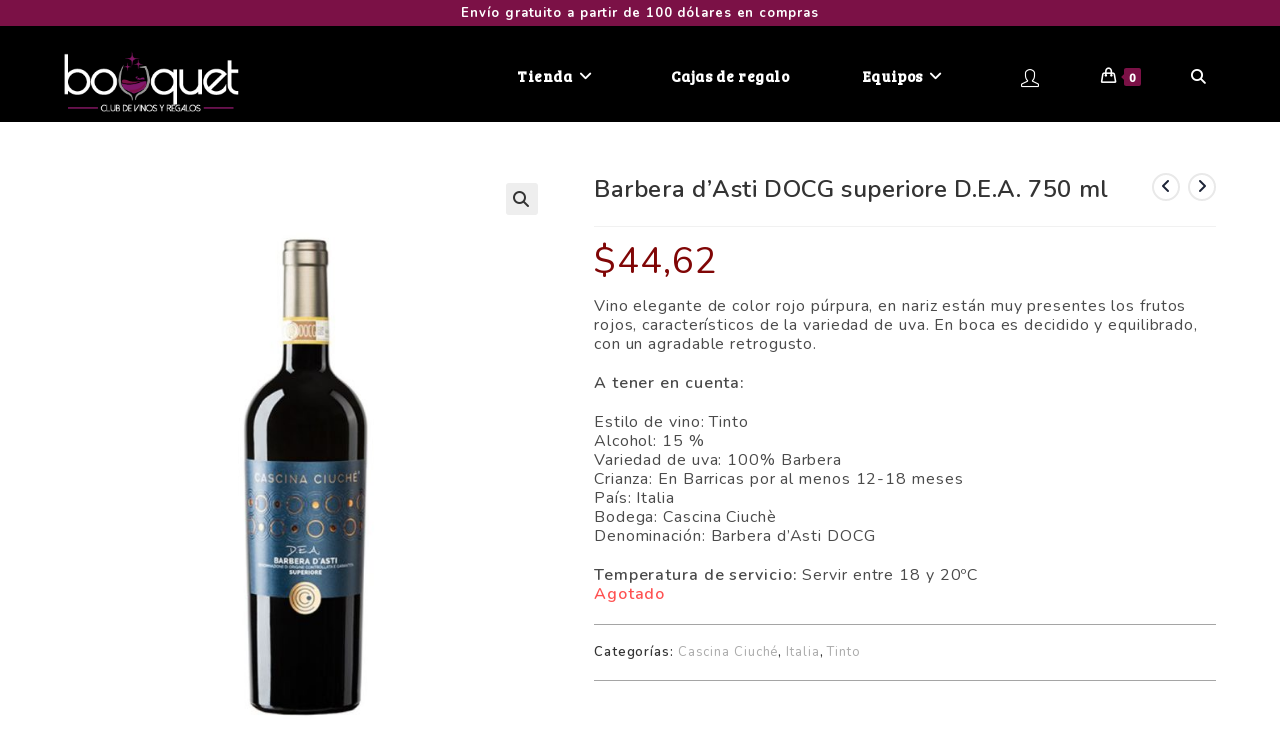

--- FILE ---
content_type: text/html; charset=UTF-8
request_url: https://bouquet.ec/producto/barbera-dasti-docg-superiore-d-e-a/
body_size: 122641
content:
<!DOCTYPE html>
<html class="html" lang="es">
<head>
	<meta charset="UTF-8">
	<link rel="profile" href="https://gmpg.org/xfn/11">

	<title>Barbera d’Asti DOCG superiore D.E.A. 750 ml &#8211; Bouquet | Vinos Ecuador</title><link rel="stylesheet" href="https://fonts.googleapis.com/css?family=Nunito%3A100%2C200%2C300%2C400%2C500%2C600%2C700%2C800%2C900%2C100i%2C200i%2C300i%2C400i%2C500i%2C600i%2C700i%2C800i%2C900i%7CBree%20Serif%3A100%2C200%2C300%2C400%2C500%2C600%2C700%2C800%2C900%2C100i%2C200i%2C300i%2C400i%2C500i%2C600i%2C700i%2C800i%2C900i%7CMontserrat%3A300%2C400&#038;subset=latin&#038;display=swap" />
<meta name='robots' content='max-image-preview:large' />
<meta name="viewport" content="width=device-width, initial-scale=1"><link rel='dns-prefetch' href='//fonts.googleapis.com' />
<link href='https://fonts.gstatic.com' crossorigin rel='preconnect' />
<link rel="alternate" type="application/rss+xml" title="Bouquet | Vinos Ecuador &raquo; Feed" href="https://bouquet.ec/feed/" />
<link rel="alternate" type="application/rss+xml" title="Bouquet | Vinos Ecuador &raquo; Feed de los comentarios" href="https://bouquet.ec/comments/feed/" />
<link rel="alternate" title="oEmbed (JSON)" type="application/json+oembed" href="https://bouquet.ec/wp-json/oembed/1.0/embed?url=https%3A%2F%2Fbouquet.ec%2Fproducto%2Fbarbera-dasti-docg-superiore-d-e-a%2F" />
<link rel="alternate" title="oEmbed (XML)" type="text/xml+oembed" href="https://bouquet.ec/wp-json/oembed/1.0/embed?url=https%3A%2F%2Fbouquet.ec%2Fproducto%2Fbarbera-dasti-docg-superiore-d-e-a%2F&#038;format=xml" />
<style id='wp-img-auto-sizes-contain-inline-css'>
img:is([sizes=auto i],[sizes^="auto," i]){contain-intrinsic-size:3000px 1500px}
/*# sourceURL=wp-img-auto-sizes-contain-inline-css */
</style>
<link rel='stylesheet' id='premium-addons-css' href='https://bouquet.ec/wp-content/plugins/premium-addons-for-elementor/assets/frontend/min-css/premium-addons.min.css?ver=4.11.7' media='all' />
<style id='wp-emoji-styles-inline-css'>

	img.wp-smiley, img.emoji {
		display: inline !important;
		border: none !important;
		box-shadow: none !important;
		height: 1em !important;
		width: 1em !important;
		margin: 0 0.07em !important;
		vertical-align: -0.1em !important;
		background: none !important;
		padding: 0 !important;
	}
/*# sourceURL=wp-emoji-styles-inline-css */
</style>
<link rel='stylesheet' id='wp-block-library-css' href='https://bouquet.ec/wp-includes/css/dist/block-library/style.min.css?ver=6.9' media='all' />
<style id='wp-block-heading-inline-css'>
h1:where(.wp-block-heading).has-background,h2:where(.wp-block-heading).has-background,h3:where(.wp-block-heading).has-background,h4:where(.wp-block-heading).has-background,h5:where(.wp-block-heading).has-background,h6:where(.wp-block-heading).has-background{padding:1.25em 2.375em}h1.has-text-align-left[style*=writing-mode]:where([style*=vertical-lr]),h1.has-text-align-right[style*=writing-mode]:where([style*=vertical-rl]),h2.has-text-align-left[style*=writing-mode]:where([style*=vertical-lr]),h2.has-text-align-right[style*=writing-mode]:where([style*=vertical-rl]),h3.has-text-align-left[style*=writing-mode]:where([style*=vertical-lr]),h3.has-text-align-right[style*=writing-mode]:where([style*=vertical-rl]),h4.has-text-align-left[style*=writing-mode]:where([style*=vertical-lr]),h4.has-text-align-right[style*=writing-mode]:where([style*=vertical-rl]),h5.has-text-align-left[style*=writing-mode]:where([style*=vertical-lr]),h5.has-text-align-right[style*=writing-mode]:where([style*=vertical-rl]),h6.has-text-align-left[style*=writing-mode]:where([style*=vertical-lr]),h6.has-text-align-right[style*=writing-mode]:where([style*=vertical-rl]){rotate:180deg}
/*# sourceURL=https://bouquet.ec/wp-includes/blocks/heading/style.min.css */
</style>
<style id='wp-block-image-inline-css'>
.wp-block-image>a,.wp-block-image>figure>a{display:inline-block}.wp-block-image img{box-sizing:border-box;height:auto;max-width:100%;vertical-align:bottom}@media not (prefers-reduced-motion){.wp-block-image img.hide{visibility:hidden}.wp-block-image img.show{animation:show-content-image .4s}}.wp-block-image[style*=border-radius] img,.wp-block-image[style*=border-radius]>a{border-radius:inherit}.wp-block-image.has-custom-border img{box-sizing:border-box}.wp-block-image.aligncenter{text-align:center}.wp-block-image.alignfull>a,.wp-block-image.alignwide>a{width:100%}.wp-block-image.alignfull img,.wp-block-image.alignwide img{height:auto;width:100%}.wp-block-image .aligncenter,.wp-block-image .alignleft,.wp-block-image .alignright,.wp-block-image.aligncenter,.wp-block-image.alignleft,.wp-block-image.alignright{display:table}.wp-block-image .aligncenter>figcaption,.wp-block-image .alignleft>figcaption,.wp-block-image .alignright>figcaption,.wp-block-image.aligncenter>figcaption,.wp-block-image.alignleft>figcaption,.wp-block-image.alignright>figcaption{caption-side:bottom;display:table-caption}.wp-block-image .alignleft{float:left;margin:.5em 1em .5em 0}.wp-block-image .alignright{float:right;margin:.5em 0 .5em 1em}.wp-block-image .aligncenter{margin-left:auto;margin-right:auto}.wp-block-image :where(figcaption){margin-bottom:1em;margin-top:.5em}.wp-block-image.is-style-circle-mask img{border-radius:9999px}@supports ((-webkit-mask-image:none) or (mask-image:none)) or (-webkit-mask-image:none){.wp-block-image.is-style-circle-mask img{border-radius:0;-webkit-mask-image:url('data:image/svg+xml;utf8,<svg viewBox="0 0 100 100" xmlns="http://www.w3.org/2000/svg"><circle cx="50" cy="50" r="50"/></svg>');mask-image:url('data:image/svg+xml;utf8,<svg viewBox="0 0 100 100" xmlns="http://www.w3.org/2000/svg"><circle cx="50" cy="50" r="50"/></svg>');mask-mode:alpha;-webkit-mask-position:center;mask-position:center;-webkit-mask-repeat:no-repeat;mask-repeat:no-repeat;-webkit-mask-size:contain;mask-size:contain}}:root :where(.wp-block-image.is-style-rounded img,.wp-block-image .is-style-rounded img){border-radius:9999px}.wp-block-image figure{margin:0}.wp-lightbox-container{display:flex;flex-direction:column;position:relative}.wp-lightbox-container img{cursor:zoom-in}.wp-lightbox-container img:hover+button{opacity:1}.wp-lightbox-container button{align-items:center;backdrop-filter:blur(16px) saturate(180%);background-color:#5a5a5a40;border:none;border-radius:4px;cursor:zoom-in;display:flex;height:20px;justify-content:center;opacity:0;padding:0;position:absolute;right:16px;text-align:center;top:16px;width:20px;z-index:100}@media not (prefers-reduced-motion){.wp-lightbox-container button{transition:opacity .2s ease}}.wp-lightbox-container button:focus-visible{outline:3px auto #5a5a5a40;outline:3px auto -webkit-focus-ring-color;outline-offset:3px}.wp-lightbox-container button:hover{cursor:pointer;opacity:1}.wp-lightbox-container button:focus{opacity:1}.wp-lightbox-container button:focus,.wp-lightbox-container button:hover,.wp-lightbox-container button:not(:hover):not(:active):not(.has-background){background-color:#5a5a5a40;border:none}.wp-lightbox-overlay{box-sizing:border-box;cursor:zoom-out;height:100vh;left:0;overflow:hidden;position:fixed;top:0;visibility:hidden;width:100%;z-index:100000}.wp-lightbox-overlay .close-button{align-items:center;cursor:pointer;display:flex;justify-content:center;min-height:40px;min-width:40px;padding:0;position:absolute;right:calc(env(safe-area-inset-right) + 16px);top:calc(env(safe-area-inset-top) + 16px);z-index:5000000}.wp-lightbox-overlay .close-button:focus,.wp-lightbox-overlay .close-button:hover,.wp-lightbox-overlay .close-button:not(:hover):not(:active):not(.has-background){background:none;border:none}.wp-lightbox-overlay .lightbox-image-container{height:var(--wp--lightbox-container-height);left:50%;overflow:hidden;position:absolute;top:50%;transform:translate(-50%,-50%);transform-origin:top left;width:var(--wp--lightbox-container-width);z-index:9999999999}.wp-lightbox-overlay .wp-block-image{align-items:center;box-sizing:border-box;display:flex;height:100%;justify-content:center;margin:0;position:relative;transform-origin:0 0;width:100%;z-index:3000000}.wp-lightbox-overlay .wp-block-image img{height:var(--wp--lightbox-image-height);min-height:var(--wp--lightbox-image-height);min-width:var(--wp--lightbox-image-width);width:var(--wp--lightbox-image-width)}.wp-lightbox-overlay .wp-block-image figcaption{display:none}.wp-lightbox-overlay button{background:none;border:none}.wp-lightbox-overlay .scrim{background-color:#fff;height:100%;opacity:.9;position:absolute;width:100%;z-index:2000000}.wp-lightbox-overlay.active{visibility:visible}@media not (prefers-reduced-motion){.wp-lightbox-overlay.active{animation:turn-on-visibility .25s both}.wp-lightbox-overlay.active img{animation:turn-on-visibility .35s both}.wp-lightbox-overlay.show-closing-animation:not(.active){animation:turn-off-visibility .35s both}.wp-lightbox-overlay.show-closing-animation:not(.active) img{animation:turn-off-visibility .25s both}.wp-lightbox-overlay.zoom.active{animation:none;opacity:1;visibility:visible}.wp-lightbox-overlay.zoom.active .lightbox-image-container{animation:lightbox-zoom-in .4s}.wp-lightbox-overlay.zoom.active .lightbox-image-container img{animation:none}.wp-lightbox-overlay.zoom.active .scrim{animation:turn-on-visibility .4s forwards}.wp-lightbox-overlay.zoom.show-closing-animation:not(.active){animation:none}.wp-lightbox-overlay.zoom.show-closing-animation:not(.active) .lightbox-image-container{animation:lightbox-zoom-out .4s}.wp-lightbox-overlay.zoom.show-closing-animation:not(.active) .lightbox-image-container img{animation:none}.wp-lightbox-overlay.zoom.show-closing-animation:not(.active) .scrim{animation:turn-off-visibility .4s forwards}}@keyframes show-content-image{0%{visibility:hidden}99%{visibility:hidden}to{visibility:visible}}@keyframes turn-on-visibility{0%{opacity:0}to{opacity:1}}@keyframes turn-off-visibility{0%{opacity:1;visibility:visible}99%{opacity:0;visibility:visible}to{opacity:0;visibility:hidden}}@keyframes lightbox-zoom-in{0%{transform:translate(calc((-100vw + var(--wp--lightbox-scrollbar-width))/2 + var(--wp--lightbox-initial-left-position)),calc(-50vh + var(--wp--lightbox-initial-top-position))) scale(var(--wp--lightbox-scale))}to{transform:translate(-50%,-50%) scale(1)}}@keyframes lightbox-zoom-out{0%{transform:translate(-50%,-50%) scale(1);visibility:visible}99%{visibility:visible}to{transform:translate(calc((-100vw + var(--wp--lightbox-scrollbar-width))/2 + var(--wp--lightbox-initial-left-position)),calc(-50vh + var(--wp--lightbox-initial-top-position))) scale(var(--wp--lightbox-scale));visibility:hidden}}
/*# sourceURL=https://bouquet.ec/wp-includes/blocks/image/style.min.css */
</style>
<style id='wp-block-image-theme-inline-css'>
:root :where(.wp-block-image figcaption){color:#555;font-size:13px;text-align:center}.is-dark-theme :root :where(.wp-block-image figcaption){color:#ffffffa6}.wp-block-image{margin:0 0 1em}
/*# sourceURL=https://bouquet.ec/wp-includes/blocks/image/theme.min.css */
</style>
<style id='wp-block-paragraph-inline-css'>
.is-small-text{font-size:.875em}.is-regular-text{font-size:1em}.is-large-text{font-size:2.25em}.is-larger-text{font-size:3em}.has-drop-cap:not(:focus):first-letter{float:left;font-size:8.4em;font-style:normal;font-weight:100;line-height:.68;margin:.05em .1em 0 0;text-transform:uppercase}body.rtl .has-drop-cap:not(:focus):first-letter{float:none;margin-left:.1em}p.has-drop-cap.has-background{overflow:hidden}:root :where(p.has-background){padding:1.25em 2.375em}:where(p.has-text-color:not(.has-link-color)) a{color:inherit}p.has-text-align-left[style*="writing-mode:vertical-lr"],p.has-text-align-right[style*="writing-mode:vertical-rl"]{rotate:180deg}
/*# sourceURL=https://bouquet.ec/wp-includes/blocks/paragraph/style.min.css */
</style>
<link rel='stylesheet' id='wc-blocks-style-css' href='https://bouquet.ec/wp-content/plugins/woocommerce/assets/client/blocks/wc-blocks.css?ver=wc-9.8.6' media='all' />
<style id='global-styles-inline-css'>
:root{--wp--preset--aspect-ratio--square: 1;--wp--preset--aspect-ratio--4-3: 4/3;--wp--preset--aspect-ratio--3-4: 3/4;--wp--preset--aspect-ratio--3-2: 3/2;--wp--preset--aspect-ratio--2-3: 2/3;--wp--preset--aspect-ratio--16-9: 16/9;--wp--preset--aspect-ratio--9-16: 9/16;--wp--preset--color--black: #000000;--wp--preset--color--cyan-bluish-gray: #abb8c3;--wp--preset--color--white: #ffffff;--wp--preset--color--pale-pink: #f78da7;--wp--preset--color--vivid-red: #cf2e2e;--wp--preset--color--luminous-vivid-orange: #ff6900;--wp--preset--color--luminous-vivid-amber: #fcb900;--wp--preset--color--light-green-cyan: #7bdcb5;--wp--preset--color--vivid-green-cyan: #00d084;--wp--preset--color--pale-cyan-blue: #8ed1fc;--wp--preset--color--vivid-cyan-blue: #0693e3;--wp--preset--color--vivid-purple: #9b51e0;--wp--preset--gradient--vivid-cyan-blue-to-vivid-purple: linear-gradient(135deg,rgb(6,147,227) 0%,rgb(155,81,224) 100%);--wp--preset--gradient--light-green-cyan-to-vivid-green-cyan: linear-gradient(135deg,rgb(122,220,180) 0%,rgb(0,208,130) 100%);--wp--preset--gradient--luminous-vivid-amber-to-luminous-vivid-orange: linear-gradient(135deg,rgb(252,185,0) 0%,rgb(255,105,0) 100%);--wp--preset--gradient--luminous-vivid-orange-to-vivid-red: linear-gradient(135deg,rgb(255,105,0) 0%,rgb(207,46,46) 100%);--wp--preset--gradient--very-light-gray-to-cyan-bluish-gray: linear-gradient(135deg,rgb(238,238,238) 0%,rgb(169,184,195) 100%);--wp--preset--gradient--cool-to-warm-spectrum: linear-gradient(135deg,rgb(74,234,220) 0%,rgb(151,120,209) 20%,rgb(207,42,186) 40%,rgb(238,44,130) 60%,rgb(251,105,98) 80%,rgb(254,248,76) 100%);--wp--preset--gradient--blush-light-purple: linear-gradient(135deg,rgb(255,206,236) 0%,rgb(152,150,240) 100%);--wp--preset--gradient--blush-bordeaux: linear-gradient(135deg,rgb(254,205,165) 0%,rgb(254,45,45) 50%,rgb(107,0,62) 100%);--wp--preset--gradient--luminous-dusk: linear-gradient(135deg,rgb(255,203,112) 0%,rgb(199,81,192) 50%,rgb(65,88,208) 100%);--wp--preset--gradient--pale-ocean: linear-gradient(135deg,rgb(255,245,203) 0%,rgb(182,227,212) 50%,rgb(51,167,181) 100%);--wp--preset--gradient--electric-grass: linear-gradient(135deg,rgb(202,248,128) 0%,rgb(113,206,126) 100%);--wp--preset--gradient--midnight: linear-gradient(135deg,rgb(2,3,129) 0%,rgb(40,116,252) 100%);--wp--preset--font-size--small: 13px;--wp--preset--font-size--medium: 20px;--wp--preset--font-size--large: 36px;--wp--preset--font-size--x-large: 42px;--wp--preset--spacing--20: 0.44rem;--wp--preset--spacing--30: 0.67rem;--wp--preset--spacing--40: 1rem;--wp--preset--spacing--50: 1.5rem;--wp--preset--spacing--60: 2.25rem;--wp--preset--spacing--70: 3.38rem;--wp--preset--spacing--80: 5.06rem;--wp--preset--shadow--natural: 6px 6px 9px rgba(0, 0, 0, 0.2);--wp--preset--shadow--deep: 12px 12px 50px rgba(0, 0, 0, 0.4);--wp--preset--shadow--sharp: 6px 6px 0px rgba(0, 0, 0, 0.2);--wp--preset--shadow--outlined: 6px 6px 0px -3px rgb(255, 255, 255), 6px 6px rgb(0, 0, 0);--wp--preset--shadow--crisp: 6px 6px 0px rgb(0, 0, 0);}:where(.is-layout-flex){gap: 0.5em;}:where(.is-layout-grid){gap: 0.5em;}body .is-layout-flex{display: flex;}.is-layout-flex{flex-wrap: wrap;align-items: center;}.is-layout-flex > :is(*, div){margin: 0;}body .is-layout-grid{display: grid;}.is-layout-grid > :is(*, div){margin: 0;}:where(.wp-block-columns.is-layout-flex){gap: 2em;}:where(.wp-block-columns.is-layout-grid){gap: 2em;}:where(.wp-block-post-template.is-layout-flex){gap: 1.25em;}:where(.wp-block-post-template.is-layout-grid){gap: 1.25em;}.has-black-color{color: var(--wp--preset--color--black) !important;}.has-cyan-bluish-gray-color{color: var(--wp--preset--color--cyan-bluish-gray) !important;}.has-white-color{color: var(--wp--preset--color--white) !important;}.has-pale-pink-color{color: var(--wp--preset--color--pale-pink) !important;}.has-vivid-red-color{color: var(--wp--preset--color--vivid-red) !important;}.has-luminous-vivid-orange-color{color: var(--wp--preset--color--luminous-vivid-orange) !important;}.has-luminous-vivid-amber-color{color: var(--wp--preset--color--luminous-vivid-amber) !important;}.has-light-green-cyan-color{color: var(--wp--preset--color--light-green-cyan) !important;}.has-vivid-green-cyan-color{color: var(--wp--preset--color--vivid-green-cyan) !important;}.has-pale-cyan-blue-color{color: var(--wp--preset--color--pale-cyan-blue) !important;}.has-vivid-cyan-blue-color{color: var(--wp--preset--color--vivid-cyan-blue) !important;}.has-vivid-purple-color{color: var(--wp--preset--color--vivid-purple) !important;}.has-black-background-color{background-color: var(--wp--preset--color--black) !important;}.has-cyan-bluish-gray-background-color{background-color: var(--wp--preset--color--cyan-bluish-gray) !important;}.has-white-background-color{background-color: var(--wp--preset--color--white) !important;}.has-pale-pink-background-color{background-color: var(--wp--preset--color--pale-pink) !important;}.has-vivid-red-background-color{background-color: var(--wp--preset--color--vivid-red) !important;}.has-luminous-vivid-orange-background-color{background-color: var(--wp--preset--color--luminous-vivid-orange) !important;}.has-luminous-vivid-amber-background-color{background-color: var(--wp--preset--color--luminous-vivid-amber) !important;}.has-light-green-cyan-background-color{background-color: var(--wp--preset--color--light-green-cyan) !important;}.has-vivid-green-cyan-background-color{background-color: var(--wp--preset--color--vivid-green-cyan) !important;}.has-pale-cyan-blue-background-color{background-color: var(--wp--preset--color--pale-cyan-blue) !important;}.has-vivid-cyan-blue-background-color{background-color: var(--wp--preset--color--vivid-cyan-blue) !important;}.has-vivid-purple-background-color{background-color: var(--wp--preset--color--vivid-purple) !important;}.has-black-border-color{border-color: var(--wp--preset--color--black) !important;}.has-cyan-bluish-gray-border-color{border-color: var(--wp--preset--color--cyan-bluish-gray) !important;}.has-white-border-color{border-color: var(--wp--preset--color--white) !important;}.has-pale-pink-border-color{border-color: var(--wp--preset--color--pale-pink) !important;}.has-vivid-red-border-color{border-color: var(--wp--preset--color--vivid-red) !important;}.has-luminous-vivid-orange-border-color{border-color: var(--wp--preset--color--luminous-vivid-orange) !important;}.has-luminous-vivid-amber-border-color{border-color: var(--wp--preset--color--luminous-vivid-amber) !important;}.has-light-green-cyan-border-color{border-color: var(--wp--preset--color--light-green-cyan) !important;}.has-vivid-green-cyan-border-color{border-color: var(--wp--preset--color--vivid-green-cyan) !important;}.has-pale-cyan-blue-border-color{border-color: var(--wp--preset--color--pale-cyan-blue) !important;}.has-vivid-cyan-blue-border-color{border-color: var(--wp--preset--color--vivid-cyan-blue) !important;}.has-vivid-purple-border-color{border-color: var(--wp--preset--color--vivid-purple) !important;}.has-vivid-cyan-blue-to-vivid-purple-gradient-background{background: var(--wp--preset--gradient--vivid-cyan-blue-to-vivid-purple) !important;}.has-light-green-cyan-to-vivid-green-cyan-gradient-background{background: var(--wp--preset--gradient--light-green-cyan-to-vivid-green-cyan) !important;}.has-luminous-vivid-amber-to-luminous-vivid-orange-gradient-background{background: var(--wp--preset--gradient--luminous-vivid-amber-to-luminous-vivid-orange) !important;}.has-luminous-vivid-orange-to-vivid-red-gradient-background{background: var(--wp--preset--gradient--luminous-vivid-orange-to-vivid-red) !important;}.has-very-light-gray-to-cyan-bluish-gray-gradient-background{background: var(--wp--preset--gradient--very-light-gray-to-cyan-bluish-gray) !important;}.has-cool-to-warm-spectrum-gradient-background{background: var(--wp--preset--gradient--cool-to-warm-spectrum) !important;}.has-blush-light-purple-gradient-background{background: var(--wp--preset--gradient--blush-light-purple) !important;}.has-blush-bordeaux-gradient-background{background: var(--wp--preset--gradient--blush-bordeaux) !important;}.has-luminous-dusk-gradient-background{background: var(--wp--preset--gradient--luminous-dusk) !important;}.has-pale-ocean-gradient-background{background: var(--wp--preset--gradient--pale-ocean) !important;}.has-electric-grass-gradient-background{background: var(--wp--preset--gradient--electric-grass) !important;}.has-midnight-gradient-background{background: var(--wp--preset--gradient--midnight) !important;}.has-small-font-size{font-size: var(--wp--preset--font-size--small) !important;}.has-medium-font-size{font-size: var(--wp--preset--font-size--medium) !important;}.has-large-font-size{font-size: var(--wp--preset--font-size--large) !important;}.has-x-large-font-size{font-size: var(--wp--preset--font-size--x-large) !important;}
/*# sourceURL=global-styles-inline-css */
</style>
<style id='core-block-supports-inline-css'>
.wp-elements-718b7069f1fa5b2833ac7dc4401559bd a:where(:not(.wp-element-button)){color:var(--wp--preset--color--white);}
/*# sourceURL=core-block-supports-inline-css */
</style>

<style id='classic-theme-styles-inline-css'>
/*! This file is auto-generated */
.wp-block-button__link{color:#fff;background-color:#32373c;border-radius:9999px;box-shadow:none;text-decoration:none;padding:calc(.667em + 2px) calc(1.333em + 2px);font-size:1.125em}.wp-block-file__button{background:#32373c;color:#fff;text-decoration:none}
/*# sourceURL=/wp-includes/css/classic-themes.min.css */
</style>
<link rel='stylesheet' id='user-registration-general-css' href='https://bouquet.ec/wp-content/plugins/user-registration/assets/css/user-registration.css?ver=4.2.2' media='all' />
<link rel='stylesheet' id='photoswipe-css' href='https://bouquet.ec/wp-content/plugins/woocommerce/assets/css/photoswipe/photoswipe.min.css?ver=9.8.6' media='all' />
<link rel='stylesheet' id='photoswipe-default-skin-css' href='https://bouquet.ec/wp-content/plugins/woocommerce/assets/css/photoswipe/default-skin/default-skin.min.css?ver=9.8.6' media='all' />
<style id='woocommerce-inline-inline-css'>
.woocommerce form .form-row .required { visibility: visible; }
/*# sourceURL=woocommerce-inline-inline-css */
</style>
<link rel='stylesheet' id='brands-styles-css' href='https://bouquet.ec/wp-content/plugins/woocommerce/assets/css/brands.css?ver=9.8.6' media='all' />
<link rel='stylesheet' id='dgwt-wcas-style-css' href='https://bouquet.ec/wp-content/plugins/ajax-search-for-woocommerce/assets/css/style.min.css?ver=1.30.0' media='all' />
<link rel='stylesheet' id='oceanwp-woo-mini-cart-css' href='https://bouquet.ec/wp-content/themes/oceanwp/assets/css/woo/woo-mini-cart.min.css?ver=6.9' media='all' />
<link rel='stylesheet' id='font-awesome-css' href='https://bouquet.ec/wp-content/themes/oceanwp/assets/fonts/fontawesome/css/all.min.css?ver=6.4.2' media='all' />
<link rel='stylesheet' id='simple-line-icons-css' href='https://bouquet.ec/wp-content/themes/oceanwp/assets/css/third/simple-line-icons.min.css?ver=2.4.0' media='all' />
<link rel='stylesheet' id='oceanwp-style-css' href='https://bouquet.ec/wp-content/themes/oceanwp/assets/css/style.min.css?ver=3.5.7' media='all' />
<style id='oceanwp-style-inline-css'>
div.wpforms-container-full .wpforms-form input[type=submit]:hover,
			div.wpforms-container-full .wpforms-form input[type=submit]:focus,
			div.wpforms-container-full .wpforms-form input[type=submit]:active,
			div.wpforms-container-full .wpforms-form button[type=submit]:hover,
			div.wpforms-container-full .wpforms-form button[type=submit]:focus,
			div.wpforms-container-full .wpforms-form button[type=submit]:active,
			div.wpforms-container-full .wpforms-form .wpforms-page-button:hover,
			div.wpforms-container-full .wpforms-form .wpforms-page-button:active,
			div.wpforms-container-full .wpforms-form .wpforms-page-button:focus {
				border: none;
			}
/*# sourceURL=oceanwp-style-inline-css */
</style>


<link rel='stylesheet' id='joinchat-css' href='https://bouquet.ec/wp-content/plugins/creame-whatsapp-me/public/css/joinchat-btn.min.css?ver=5.2.4' media='all' />
<style id='joinchat-inline-css'>
.joinchat{--red:37;--green:211;--blue:102;--bw:100}
/*# sourceURL=joinchat-inline-css */
</style>
<link rel='stylesheet' id='oceanwp-woocommerce-css' href='https://bouquet.ec/wp-content/themes/oceanwp/assets/css/woo/woocommerce.min.css?ver=6.9' media='all' />
<link rel='stylesheet' id='oceanwp-woo-star-font-css' href='https://bouquet.ec/wp-content/themes/oceanwp/assets/css/woo/woo-star-font.min.css?ver=6.9' media='all' />
<link rel='stylesheet' id='oceanwp-woo-quick-view-css' href='https://bouquet.ec/wp-content/themes/oceanwp/assets/css/woo/woo-quick-view.min.css?ver=6.9' media='all' />
<link rel='stylesheet' id='oceanwp-woo-floating-bar-css' href='https://bouquet.ec/wp-content/themes/oceanwp/assets/css/woo/woo-floating-bar.min.css?ver=6.9' media='all' />
<link rel='stylesheet' id='elementor-frontend-css' href='https://bouquet.ec/wp-content/plugins/elementor/assets/css/frontend-lite.min.css?ver=3.20.3' media='all' />
<link rel='stylesheet' id='eael-general-css' href='https://bouquet.ec/wp-content/plugins/essential-addons-for-elementor-lite/assets/front-end/css/view/general.min.css?ver=6.1.12' media='all' />
<link rel='stylesheet' id='oe-widgets-style-css' href='https://bouquet.ec/wp-content/plugins/ocean-extra/assets/css/widgets.css?ver=6.9' media='all' />
<script type="text/template" id="tmpl-variation-template">
	<div class="woocommerce-variation-description">{{{ data.variation.variation_description }}}</div>
	<div class="woocommerce-variation-price">{{{ data.variation.price_html }}}</div>
	<div class="woocommerce-variation-availability">{{{ data.variation.availability_html }}}</div>
</script>
<script type="text/template" id="tmpl-unavailable-variation-template">
	<p role="alert">Lo sentimos, este producto no está disponible. Por favor elige otra combinación.</p>
</script>
<link rel="stylesheet" type="text/css" href="https://bouquet.ec/wp-content/plugins/smart-slider-3/Public/SmartSlider3/Application/Frontend/Assets/dist/smartslider.min.css?ver=78442573" media="all">

<style data-related="n2-ss-15">div#n2-ss-15 .n2-ss-slider-1{display:grid;position:relative;}div#n2-ss-15 .n2-ss-slider-2{display:grid;position:relative;overflow:hidden;padding:0px 0px 0px 0px;border:0px solid RGBA(62,62,62,1);border-radius:0px;background-clip:padding-box;background-repeat:repeat;background-position:50% 50%;background-size:cover;background-attachment:scroll;z-index:1;}div#n2-ss-15:not(.n2-ss-loaded) .n2-ss-slider-2{background-image:none !important;}div#n2-ss-15 .n2-ss-slider-3{display:grid;grid-template-areas:'cover';position:relative;overflow:hidden;z-index:10;}div#n2-ss-15 .n2-ss-slider-3 > *{grid-area:cover;}div#n2-ss-15 .n2-ss-slide-backgrounds,div#n2-ss-15 .n2-ss-slider-3 > .n2-ss-divider{position:relative;}div#n2-ss-15 .n2-ss-slide-backgrounds{z-index:10;}div#n2-ss-15 .n2-ss-slide-backgrounds > *{overflow:hidden;}div#n2-ss-15 .n2-ss-slide-background{transform:translateX(-100000px);}div#n2-ss-15 .n2-ss-slider-4{place-self:center;position:relative;width:100%;height:100%;z-index:20;display:grid;grid-template-areas:'slide';}div#n2-ss-15 .n2-ss-slider-4 > *{grid-area:slide;}div#n2-ss-15.n2-ss-full-page--constrain-ratio .n2-ss-slider-4{height:auto;}div#n2-ss-15 .n2-ss-slide{display:grid;place-items:center;grid-auto-columns:100%;position:relative;z-index:20;-webkit-backface-visibility:hidden;transform:translateX(-100000px);}div#n2-ss-15 .n2-ss-slide{perspective:1500px;}div#n2-ss-15 .n2-ss-slide-active{z-index:21;}.n2-ss-background-animation{position:absolute;top:0;left:0;width:100%;height:100%;z-index:3;}div#n2-ss-15 .n-uc-117aa94e0ab11-inner{border-width:0px 0px 0px 0px ;border-style:solid;border-color:RGBA(255,255,255,1);}div#n2-ss-15 .n-uc-117aa94e0ab11-inner:HOVER{border-width:0px 0px 0px 0px ;border-style:solid;border-color:RGBA(255,255,255,1);}div#n2-ss-15 .n-uc-1810f87260967-inner{border-width:0px 0px 0px 0px ;border-style:solid;border-color:RGBA(255,255,255,1);}div#n2-ss-15 .n-uc-1810f87260967-inner:HOVER{border-width:0px 0px 0px 0px ;border-style:solid;border-color:RGBA(255,255,255,1);}div#n2-ss-15 .n2-font-de32aa5e42195ae2089f470088f7a15c-hover{font-family: 'Montserrat';color: #ffffff;font-size:93.75%;text-shadow: none;line-height: 1.5;font-weight: normal;font-style: normal;text-decoration: none;text-align: center;letter-spacing: normal;word-spacing: normal;text-transform: none;font-weight: 500;}div#n2-ss-15 .n-uc-1e6f0a8efc0db-inner{border-width:0px 0px 0px 0px ;border-style:solid;border-color:RGBA(255,255,255,1);}div#n2-ss-15 .n-uc-1e6f0a8efc0db-inner:HOVER{border-width:0px 0px 0px 0px ;border-style:solid;border-color:RGBA(255,255,255,1);}div#n2-ss-15 .n2-font-05f42ba656b56162ee9f040b2435c680-hover{font-family: 'Montserrat';color: #ffffff;font-size:93.75%;text-shadow: none;line-height: 1.5;font-weight: normal;font-style: normal;text-decoration: none;text-align: center;letter-spacing: normal;word-spacing: normal;text-transform: none;font-weight: 500;}div#n2-ss-15 .n2-font-05f42ba656b56162ee9f040b2435c680-hover:HOVER, div#n2-ss-15 .n2-font-05f42ba656b56162ee9f040b2435c680-hover:ACTIVE, div#n2-ss-15 .n2-font-05f42ba656b56162ee9f040b2435c680-hover:FOCUS{color: #000000;}div#n2-ss-15 .n2-ss-slide-limiter{max-width:1920px;}div#n2-ss-15 .n-uc-2O7bCiXlBrEh{padding:0px 85px 0px 85px}div#n2-ss-15 .n-uc-rTVYhFcm1ZrP-inner{padding:5px 10px 5px 10px;justify-content:center}div#n2-ss-15 .n-uc-rTVYhFcm1ZrP{align-self:center;}div#n2-ss-15 .n-uc-117aa94e0ab11-inner{padding:0px 0px 0px 0px}div#n2-ss-15 .n-uc-117aa94e0ab11-inner > .n2-ss-layer-row-inner{width:calc(100% + 21px);margin:-10px;flex-wrap:nowrap;}div#n2-ss-15 .n-uc-117aa94e0ab11-inner > .n2-ss-layer-row-inner > .n2-ss-layer[data-sstype="col"]{margin:10px}div#n2-ss-15 .n-uc-1810f87260967-inner{padding:0px 0px 0px 0px;justify-content:center}div#n2-ss-15 .n-uc-1810f87260967{width:50%}div#n2-ss-15 .n-uc-1e6f0a8efc0db-inner{padding:10px 10px 10px 10px;justify-content:center}div#n2-ss-15 .n-uc-1e6f0a8efc0db{width:50%}@media (min-width: 1200px){div#n2-ss-15 [data-hide-desktopportrait="1"]{display: none !important;}}@media (orientation: landscape) and (max-width: 1199px) and (min-width: 901px),(orientation: portrait) and (max-width: 1199px) and (min-width: 701px){div#n2-ss-15 .n-uc-2O7bCiXlBrEh{padding:0px 10px 0px 10px}div#n2-ss-15 .n-uc-rTVYhFcm1ZrP-inner{padding:5px 10px 5px 10px}div#n2-ss-15 .n-uc-117aa94e0ab11-inner > .n2-ss-layer-row-inner{flex-wrap:nowrap;}div#n2-ss-15 .n-uc-1810f87260967{width:50%}div#n2-ss-15 .n-uc-UNbLOMl1EsfH{--ssfont-scale:0.65}div#n2-ss-15 .n-uc-1e6f0a8efc0db{width:50%}div#n2-ss-15 .n-uc-130ea1e30c8c8{--ssfont-scale:0.65}div#n2-ss-15 [data-hide-tabletportrait="1"]{display: none !important;}}@media (orientation: landscape) and (max-width: 900px),(orientation: portrait) and (max-width: 700px){div#n2-ss-15 .n-uc-2O7bCiXlBrEh{padding:0px 10px 0px 10px}div#n2-ss-15 .n-uc-rTVYhFcm1ZrP-inner{padding:15px 10px 10px 10px}div#n2-ss-15 .n-uc-117aa94e0ab11-inner > .n2-ss-layer-row-inner{flex-wrap:wrap;}div#n2-ss-15 .n-uc-1810f87260967{width:calc(100% - 20px)}div#n2-ss-15 .n-uc-UNbLOMl1EsfH{--margin-bottom:-10px;--ssfont-scale:0.7}div#n2-ss-15 .n-uc-1e6f0a8efc0db-inner{padding:0px 10px 10px 10px}div#n2-ss-15 .n-uc-1e6f0a8efc0db{width:calc(100% - 20px)}div#n2-ss-15 .n-uc-130ea1e30c8c8{--ssfont-scale:0.7}div#n2-ss-15 [data-hide-mobileportrait="1"]{display: none !important;}}</style>
<script src="https://bouquet.ec/wp-includes/js/jquery/jquery.min.js?ver=3.7.1" id="jquery-core-js"></script>
<script src="https://bouquet.ec/wp-includes/js/jquery/jquery-migrate.min.js?ver=3.4.1" id="jquery-migrate-js"></script>
<script src="https://bouquet.ec/wp-content/plugins/woocommerce/assets/js/jquery-blockui/jquery.blockUI.min.js?ver=2.7.0-wc.9.8.6" id="jquery-blockui-js" defer data-wp-strategy="defer"></script>
<script id="wc-add-to-cart-js-extra">
var wc_add_to_cart_params = {"ajax_url":"/wp-admin/admin-ajax.php","wc_ajax_url":"/?wc-ajax=%%endpoint%%","i18n_view_cart":"Ver carrito","cart_url":"https://bouquet.ec/carrito/","is_cart":"","cart_redirect_after_add":"no"};
//# sourceURL=wc-add-to-cart-js-extra
</script>
<script src="https://bouquet.ec/wp-content/plugins/woocommerce/assets/js/frontend/add-to-cart.min.js?ver=9.8.6" id="wc-add-to-cart-js" defer data-wp-strategy="defer"></script>
<script src="https://bouquet.ec/wp-content/plugins/woocommerce/assets/js/zoom/jquery.zoom.min.js?ver=1.7.21-wc.9.8.6" id="zoom-js" defer data-wp-strategy="defer"></script>
<script src="https://bouquet.ec/wp-content/plugins/woocommerce/assets/js/flexslider/jquery.flexslider.min.js?ver=2.7.2-wc.9.8.6" id="flexslider-js" defer data-wp-strategy="defer"></script>
<script src="https://bouquet.ec/wp-content/plugins/woocommerce/assets/js/photoswipe/photoswipe.min.js?ver=4.1.1-wc.9.8.6" id="photoswipe-js" defer data-wp-strategy="defer"></script>
<script src="https://bouquet.ec/wp-content/plugins/woocommerce/assets/js/photoswipe/photoswipe-ui-default.min.js?ver=4.1.1-wc.9.8.6" id="photoswipe-ui-default-js" defer data-wp-strategy="defer"></script>
<script id="wc-single-product-js-extra">
var wc_single_product_params = {"i18n_required_rating_text":"Por favor elige una puntuaci\u00f3n","i18n_rating_options":["1 of 5 stars","2 of 5 stars","3 of 5 stars","4 of 5 stars","5 of 5 stars"],"i18n_product_gallery_trigger_text":"View full-screen image gallery","review_rating_required":"yes","flexslider":{"rtl":false,"animation":"slide","smoothHeight":true,"directionNav":false,"controlNav":"thumbnails","slideshow":false,"animationSpeed":500,"animationLoop":false,"allowOneSlide":false},"zoom_enabled":"1","zoom_options":[],"photoswipe_enabled":"1","photoswipe_options":{"shareEl":false,"closeOnScroll":false,"history":false,"hideAnimationDuration":0,"showAnimationDuration":0},"flexslider_enabled":"1"};
//# sourceURL=wc-single-product-js-extra
</script>
<script src="https://bouquet.ec/wp-content/plugins/woocommerce/assets/js/frontend/single-product.min.js?ver=9.8.6" id="wc-single-product-js" defer data-wp-strategy="defer"></script>
<script src="https://bouquet.ec/wp-content/plugins/woocommerce/assets/js/js-cookie/js.cookie.min.js?ver=2.1.4-wc.9.8.6" id="js-cookie-js" defer data-wp-strategy="defer"></script>
<script id="woocommerce-js-extra">
var woocommerce_params = {"ajax_url":"/wp-admin/admin-ajax.php","wc_ajax_url":"/?wc-ajax=%%endpoint%%","i18n_password_show":"Show password","i18n_password_hide":"Hide password"};
//# sourceURL=woocommerce-js-extra
</script>
<script src="https://bouquet.ec/wp-content/plugins/woocommerce/assets/js/frontend/woocommerce.min.js?ver=9.8.6" id="woocommerce-js" defer data-wp-strategy="defer"></script>
<script src="https://bouquet.ec/wp-includes/js/underscore.min.js?ver=1.13.7" id="underscore-js"></script>
<script id="wp-util-js-extra">
var _wpUtilSettings = {"ajax":{"url":"/wp-admin/admin-ajax.php"}};
//# sourceURL=wp-util-js-extra
</script>
<script src="https://bouquet.ec/wp-includes/js/wp-util.min.js?ver=6.9" id="wp-util-js"></script>
<script id="wc-add-to-cart-variation-js-extra">
var wc_add_to_cart_variation_params = {"wc_ajax_url":"/?wc-ajax=%%endpoint%%","i18n_no_matching_variations_text":"Lo sentimos, no hay productos que igualen tu selecci\u00f3n. Por favor escoge una combinaci\u00f3n diferente.","i18n_make_a_selection_text":"Elige las opciones del producto antes de a\u00f1adir este producto a tu carrito.","i18n_unavailable_text":"Lo sentimos, este producto no est\u00e1 disponible. Por favor elige otra combinaci\u00f3n.","i18n_reset_alert_text":"Your selection has been reset. Please select some product options before adding this product to your cart."};
//# sourceURL=wc-add-to-cart-variation-js-extra
</script>
<script src="https://bouquet.ec/wp-content/plugins/woocommerce/assets/js/frontend/add-to-cart-variation.min.js?ver=9.8.6" id="wc-add-to-cart-variation-js" defer data-wp-strategy="defer"></script>
<script id="wc-cart-fragments-js-extra">
var wc_cart_fragments_params = {"ajax_url":"/wp-admin/admin-ajax.php","wc_ajax_url":"/?wc-ajax=%%endpoint%%","cart_hash_key":"wc_cart_hash_9e2673cf3a023f5721f88ff2f9ed2b74","fragment_name":"wc_fragments_9e2673cf3a023f5721f88ff2f9ed2b74","request_timeout":"5000"};
//# sourceURL=wc-cart-fragments-js-extra
</script>
<script src="https://bouquet.ec/wp-content/plugins/woocommerce/assets/js/frontend/cart-fragments.min.js?ver=9.8.6" id="wc-cart-fragments-js" defer data-wp-strategy="defer"></script>
<link rel="https://api.w.org/" href="https://bouquet.ec/wp-json/" /><link rel="alternate" title="JSON" type="application/json" href="https://bouquet.ec/wp-json/wp/v2/product/1848" /><link rel="EditURI" type="application/rsd+xml" title="RSD" href="https://bouquet.ec/xmlrpc.php?rsd" />
<meta name="generator" content="WordPress 6.9" />
<meta name="generator" content="WooCommerce 9.8.6" />
<link rel="canonical" href="https://bouquet.ec/producto/barbera-dasti-docg-superiore-d-e-a/" />
<link rel='shortlink' href='https://bouquet.ec/?p=1848' />
		<style>
			.dgwt-wcas-ico-magnifier,.dgwt-wcas-ico-magnifier-handler{max-width:20px}.dgwt-wcas-search-wrapp{max-width:600px}		</style>
			<noscript><style>.woocommerce-product-gallery{ opacity: 1 !important; }</style></noscript>
	<meta name="generator" content="Elementor 3.20.3; features: e_optimized_assets_loading, e_optimized_css_loading, additional_custom_breakpoints, block_editor_assets_optimize, e_image_loading_optimization; settings: css_print_method-external, google_font-enabled, font_display-swap">
			<script  type="text/javascript">
				!function(f,b,e,v,n,t,s){if(f.fbq)return;n=f.fbq=function(){n.callMethod?
					n.callMethod.apply(n,arguments):n.queue.push(arguments)};if(!f._fbq)f._fbq=n;
					n.push=n;n.loaded=!0;n.version='2.0';n.queue=[];t=b.createElement(e);t.async=!0;
					t.src=v;s=b.getElementsByTagName(e)[0];s.parentNode.insertBefore(t,s)}(window,
					document,'script','https://connect.facebook.net/en_US/fbevents.js');
			</script>
			<!-- WooCommerce Facebook Integration Begin -->
			<script  type="text/javascript">

				fbq('init', '483433120670918', {}, {
    "agent": "woocommerce-9.8.6-3.4.8"
});

				fbq( 'track', 'PageView', {
    "source": "woocommerce",
    "version": "9.8.6",
    "pluginVersion": "3.4.8"
} );

				document.addEventListener( 'DOMContentLoaded', function() {
					// Insert placeholder for events injected when a product is added to the cart through AJAX.
					document.body.insertAdjacentHTML( 'beforeend', '<div class=\"wc-facebook-pixel-event-placeholder\"></div>' );
				}, false );

			</script>
			<!-- WooCommerce Facebook Integration End -->
			<link rel="icon" href="https://bouquet.ec/wp-content/uploads/2022/11/cropped-Favicon-8-32x32.png" sizes="32x32" />
<link rel="icon" href="https://bouquet.ec/wp-content/uploads/2022/11/cropped-Favicon-8-192x192.png" sizes="192x192" />
<link rel="apple-touch-icon" href="https://bouquet.ec/wp-content/uploads/2022/11/cropped-Favicon-8-180x180.png" />
<meta name="msapplication-TileImage" content="https://bouquet.ec/wp-content/uploads/2022/11/cropped-Favicon-8-270x270.png" />
		<style id="wp-custom-css">
			a:focus{outline:none !important}.dgwt-wcas-search-wrapp{max-width:600px;margin-bottom:20px}.sidebar-box{margin-bottom:1px}		</style>
		<!-- OceanWP CSS -->
<style type="text/css">
/* General CSS */.woocommerce-MyAccount-navigation ul li a:before,.woocommerce-checkout .woocommerce-info a,.woocommerce-checkout #payment ul.payment_methods .wc_payment_method>input[type=radio]:first-child:checked+label:before,.woocommerce-checkout #payment .payment_method_paypal .about_paypal,.woocommerce ul.products li.product li.category a:hover,.woocommerce ul.products li.product .button:hover,.woocommerce ul.products li.product .product-inner .added_to_cart:hover,.product_meta .posted_in a:hover,.product_meta .tagged_as a:hover,.woocommerce div.product .woocommerce-tabs ul.tabs li a:hover,.woocommerce div.product .woocommerce-tabs ul.tabs li.active a,.woocommerce .oceanwp-grid-list a.active,.woocommerce .oceanwp-grid-list a:hover,.woocommerce .oceanwp-off-canvas-filter:hover,.widget_shopping_cart ul.cart_list li .owp-grid-wrap .owp-grid a.remove:hover,.widget_product_categories li a:hover ~ .count,.widget_layered_nav li a:hover ~ .count,.woocommerce ul.products li.product:not(.product-category) .woo-entry-buttons li a:hover,a:hover,a.light:hover,.theme-heading .text::before,.theme-heading .text::after,#top-bar-content >a:hover,#top-bar-social li.oceanwp-email a:hover,#site-navigation-wrap .dropdown-menu >li >a:hover,#site-header.medium-header #medium-searchform button:hover,.oceanwp-mobile-menu-icon a:hover,.blog-entry.post .blog-entry-header .entry-title a:hover,.blog-entry.post .blog-entry-readmore a:hover,.blog-entry.thumbnail-entry .blog-entry-category a,ul.meta li a:hover,.dropcap,.single nav.post-navigation .nav-links .title,body .related-post-title a:hover,body #wp-calendar caption,body .contact-info-widget.default i,body .contact-info-widget.big-icons i,body .custom-links-widget .oceanwp-custom-links li a:hover,body .custom-links-widget .oceanwp-custom-links li a:hover:before,body .posts-thumbnails-widget li a:hover,body .social-widget li.oceanwp-email a:hover,.comment-author .comment-meta .comment-reply-link,#respond #cancel-comment-reply-link:hover,#footer-widgets .footer-box a:hover,#footer-bottom a:hover,#footer-bottom #footer-bottom-menu a:hover,.sidr a:hover,.sidr-class-dropdown-toggle:hover,.sidr-class-menu-item-has-children.active >a,.sidr-class-menu-item-has-children.active >a >.sidr-class-dropdown-toggle,input[type=checkbox]:checked:before{color:#7b1146}.woocommerce .oceanwp-grid-list a.active .owp-icon use,.woocommerce .oceanwp-grid-list a:hover .owp-icon use,.single nav.post-navigation .nav-links .title .owp-icon use,.blog-entry.post .blog-entry-readmore a:hover .owp-icon use,body .contact-info-widget.default .owp-icon use,body .contact-info-widget.big-icons .owp-icon use{stroke:#7b1146}.woocommerce div.product div.images .open-image,.wcmenucart-details.count,.woocommerce-message a,.woocommerce-error a,.woocommerce-info a,.woocommerce .widget_price_filter .ui-slider .ui-slider-handle,.woocommerce .widget_price_filter .ui-slider .ui-slider-range,.owp-product-nav li a.owp-nav-link:hover,.woocommerce div.product.owp-tabs-layout-vertical .woocommerce-tabs ul.tabs li a:after,.woocommerce .widget_product_categories li.current-cat >a ~ .count,.woocommerce .widget_product_categories li.current-cat >a:before,.woocommerce .widget_layered_nav li.chosen a ~ .count,.woocommerce .widget_layered_nav li.chosen a:before,#owp-checkout-timeline .active .timeline-wrapper,.bag-style:hover .wcmenucart-cart-icon .wcmenucart-count,.show-cart .wcmenucart-cart-icon .wcmenucart-count,.woocommerce ul.products li.product:not(.product-category) .image-wrap .button,input[type="button"],input[type="reset"],input[type="submit"],button[type="submit"],.button,#site-navigation-wrap .dropdown-menu >li.btn >a >span,.thumbnail:hover i,.post-quote-content,.omw-modal .omw-close-modal,body .contact-info-widget.big-icons li:hover i,body div.wpforms-container-full .wpforms-form input[type=submit],body div.wpforms-container-full .wpforms-form button[type=submit],body div.wpforms-container-full .wpforms-form .wpforms-page-button{background-color:#7b1146}.thumbnail:hover .link-post-svg-icon{background-color:#7b1146}body .contact-info-widget.big-icons li:hover .owp-icon{background-color:#7b1146}.current-shop-items-dropdown{border-top-color:#7b1146}.woocommerce div.product .woocommerce-tabs ul.tabs li.active a{border-bottom-color:#7b1146}.wcmenucart-details.count:before{border-color:#7b1146}.woocommerce ul.products li.product .button:hover{border-color:#7b1146}.woocommerce ul.products li.product .product-inner .added_to_cart:hover{border-color:#7b1146}.woocommerce div.product .woocommerce-tabs ul.tabs li.active a{border-color:#7b1146}.woocommerce .oceanwp-grid-list a.active{border-color:#7b1146}.woocommerce .oceanwp-grid-list a:hover{border-color:#7b1146}.woocommerce .oceanwp-off-canvas-filter:hover{border-color:#7b1146}.owp-product-nav li a.owp-nav-link:hover{border-color:#7b1146}.widget_shopping_cart_content .buttons .button:first-child:hover{border-color:#7b1146}.widget_shopping_cart ul.cart_list li .owp-grid-wrap .owp-grid a.remove:hover{border-color:#7b1146}.widget_product_categories li a:hover ~ .count{border-color:#7b1146}.woocommerce .widget_product_categories li.current-cat >a ~ .count{border-color:#7b1146}.woocommerce .widget_product_categories li.current-cat >a:before{border-color:#7b1146}.widget_layered_nav li a:hover ~ .count{border-color:#7b1146}.woocommerce .widget_layered_nav li.chosen a ~ .count{border-color:#7b1146}.woocommerce .widget_layered_nav li.chosen a:before{border-color:#7b1146}#owp-checkout-timeline.arrow .active .timeline-wrapper:before{border-top-color:#7b1146;border-bottom-color:#7b1146}#owp-checkout-timeline.arrow .active .timeline-wrapper:after{border-left-color:#7b1146;border-right-color:#7b1146}.bag-style:hover .wcmenucart-cart-icon .wcmenucart-count{border-color:#7b1146}.bag-style:hover .wcmenucart-cart-icon .wcmenucart-count:after{border-color:#7b1146}.show-cart .wcmenucart-cart-icon .wcmenucart-count{border-color:#7b1146}.show-cart .wcmenucart-cart-icon .wcmenucart-count:after{border-color:#7b1146}.woocommerce ul.products li.product:not(.product-category) .woo-product-gallery .active a{border-color:#7b1146}.woocommerce ul.products li.product:not(.product-category) .woo-product-gallery a:hover{border-color:#7b1146}.widget-title{border-color:#7b1146}blockquote{border-color:#7b1146}#searchform-dropdown{border-color:#7b1146}.dropdown-menu .sub-menu{border-color:#7b1146}.blog-entry.large-entry .blog-entry-readmore a:hover{border-color:#7b1146}.oceanwp-newsletter-form-wrap input[type="email"]:focus{border-color:#7b1146}.social-widget li.oceanwp-email a:hover{border-color:#7b1146}#respond #cancel-comment-reply-link:hover{border-color:#7b1146}body .contact-info-widget.big-icons li:hover i{border-color:#7b1146}#footer-widgets .oceanwp-newsletter-form-wrap input[type="email"]:focus{border-color:#7b1146}blockquote,.wp-block-quote{border-left-color:#7b1146}body .contact-info-widget.big-icons li:hover .owp-icon{border-color:#7b1146}.woocommerce div.product div.images .open-image:hover,.woocommerce-error a:hover,.woocommerce-info a:hover,.woocommerce-message a:hover,.woocommerce-message a:focus,.woocommerce .button:focus,.woocommerce ul.products li.product:not(.product-category) .image-wrap .button:hover,input[type="button"]:hover,input[type="reset"]:hover,input[type="submit"]:hover,button[type="submit"]:hover,input[type="button"]:focus,input[type="reset"]:focus,input[type="submit"]:focus,button[type="submit"]:focus,.button:hover,.button:focus,#site-navigation-wrap .dropdown-menu >li.btn >a:hover >span,.post-quote-author,.omw-modal .omw-close-modal:hover,body div.wpforms-container-full .wpforms-form input[type=submit]:hover,body div.wpforms-container-full .wpforms-form button[type=submit]:hover,body div.wpforms-container-full .wpforms-form .wpforms-page-button:hover{background-color:#a5a5a5}.woocommerce table.shop_table,.woocommerce table.shop_table td,.woocommerce-cart .cart-collaterals .cart_totals tr td,.woocommerce-cart .cart-collaterals .cart_totals tr th,.woocommerce table.shop_table tth,.woocommerce table.shop_table tfoot td,.woocommerce table.shop_table tfoot th,.woocommerce .order_details,.woocommerce .shop_table.order_details tfoot th,.woocommerce .shop_table.customer_details th,.woocommerce .cart-collaterals .cross-sells,.woocommerce-page .cart-collaterals .cross-sells,.woocommerce .cart-collaterals .cart_totals,.woocommerce-page .cart-collaterals .cart_totals,.woocommerce .cart-collaterals h2,.woocommerce .cart-collaterals h2,.woocommerce .cart-collaterals h2,.woocommerce-cart .cart-collaterals .cart_totals .order-total th,.woocommerce-cart .cart-collaterals .cart_totals .order-total td,.woocommerce ul.order_details,.woocommerce .shop_table.order_details tfoot th,.woocommerce .shop_table.customer_details th,.woocommerce .woocommerce-checkout #customer_details h3,.woocommerce .woocommerce-checkout h3#order_review_heading,.woocommerce-checkout #payment ul.payment_methods,.woocommerce-checkout form.login,.woocommerce-checkout form.checkout_coupon,.woocommerce-checkout-review-order-table tfoot th,.woocommerce-checkout #payment,.woocommerce ul.order_details,.woocommerce #customer_login >div,.woocommerce .col-1.address,.woocommerce .col-2.address,.woocommerce-checkout .woocommerce-info,.woocommerce div.product form.cart,.product_meta,.woocommerce div.product .woocommerce-tabs ul.tabs,.woocommerce #reviews #comments ol.commentlist li .comment_container,p.stars span a,.woocommerce ul.product_list_widget li,.woocommerce .widget_shopping_cart .cart_list li,.woocommerce.widget_shopping_cart .cart_list li,.woocommerce ul.product_list_widget li:first-child,.woocommerce .widget_shopping_cart .cart_list li:first-child,.woocommerce.widget_shopping_cart .cart_list li:first-child,.widget_product_categories li a,.woocommerce .oceanwp-toolbar,.woocommerce .products.list .product,table th,table td,hr,.content-area,body.content-left-sidebar #content-wrap .content-area,.content-left-sidebar .content-area,#top-bar-wrap,#site-header,#site-header.top-header #search-toggle,.dropdown-menu ul li,.centered-minimal-page-header,.blog-entry.post,.blog-entry.grid-entry .blog-entry-inner,.blog-entry.thumbnail-entry .blog-entry-bottom,.single-post .entry-title,.single .entry-share-wrap .entry-share,.single .entry-share,.single .entry-share ul li a,.single nav.post-navigation,.single nav.post-navigation .nav-links .nav-previous,#author-bio,#author-bio .author-bio-avatar,#author-bio .author-bio-social li a,#related-posts,#comments,.comment-body,#respond #cancel-comment-reply-link,#blog-entries .type-page,.page-numbers a,.page-numbers span:not(.elementor-screen-only),.page-links span,body #wp-calendar caption,body #wp-calendar th,body #wp-calendar tbody,body .contact-info-widget.default i,body .contact-info-widget.big-icons i,body .posts-thumbnails-widget li,body .tagcloud a{border-color:#a5a5a5}body .contact-info-widget.big-icons .owp-icon,body .contact-info-widget.default .owp-icon{border-color:#a5a5a5}a{color:#1c2336}a .owp-icon use{stroke:#1c2336}a:hover{color:#7b1146}a:hover .owp-icon use{stroke:#7b1146}/* Header CSS */#site-logo #site-logo-inner,.oceanwp-social-menu .social-menu-inner,#site-header.full_screen-header .menu-bar-inner,.after-header-content .after-header-content-inner{height:50px}#site-navigation-wrap .dropdown-menu >li >a,.oceanwp-mobile-menu-icon a,.mobile-menu-close,.after-header-content-inner >a{line-height:50px}#site-header,.has-transparent-header .is-sticky #site-header,.has-vh-transparent .is-sticky #site-header.vertical-header,#searchform-header-replace{background-color:#000000}#site-header{border-color:#ffffff}#site-header-inner{padding:25px 0 10px 0}@media (max-width:480px){#site-header-inner{padding:5px 0 5px 0}}#site-header.has-header-media .overlay-header-media{background-color:rgba(0,0,0,0.5)}#site-logo #site-logo-inner a img,#site-header.center-header #site-navigation-wrap .middle-site-logo a img{max-width:175px}@media (max-width:480px){#site-logo #site-logo-inner a img,#site-header.center-header #site-navigation-wrap .middle-site-logo a img{max-width:135px}}.effect-one #site-navigation-wrap .dropdown-menu >li >a.menu-link >span:after,.effect-three #site-navigation-wrap .dropdown-menu >li >a.menu-link >span:after,.effect-five #site-navigation-wrap .dropdown-menu >li >a.menu-link >span:before,.effect-five #site-navigation-wrap .dropdown-menu >li >a.menu-link >span:after,.effect-nine #site-navigation-wrap .dropdown-menu >li >a.menu-link >span:before,.effect-nine #site-navigation-wrap .dropdown-menu >li >a.menu-link >span:after{background-color:#ffffff}.effect-four #site-navigation-wrap .dropdown-menu >li >a.menu-link >span:before,.effect-four #site-navigation-wrap .dropdown-menu >li >a.menu-link >span:after,.effect-seven #site-navigation-wrap .dropdown-menu >li >a.menu-link:hover >span:after,.effect-seven #site-navigation-wrap .dropdown-menu >li.sfHover >a.menu-link >span:after{color:#ffffff}.effect-seven #site-navigation-wrap .dropdown-menu >li >a.menu-link:hover >span:after,.effect-seven #site-navigation-wrap .dropdown-menu >li.sfHover >a.menu-link >span:after{text-shadow:10px 0 #ffffff,-10px 0 #ffffff}#site-navigation-wrap .dropdown-menu >li >a{padding:0 25px}#site-navigation-wrap .dropdown-menu >li >a,.oceanwp-mobile-menu-icon a,#searchform-header-replace-close{color:#ffffff}#site-navigation-wrap .dropdown-menu >li >a .owp-icon use,.oceanwp-mobile-menu-icon a .owp-icon use,#searchform-header-replace-close .owp-icon use{stroke:#ffffff}#site-navigation-wrap .dropdown-menu >li >a:hover,.oceanwp-mobile-menu-icon a:hover,#searchform-header-replace-close:hover{color:#ffffff}#site-navigation-wrap .dropdown-menu >li >a:hover .owp-icon use,.oceanwp-mobile-menu-icon a:hover .owp-icon use,#searchform-header-replace-close:hover .owp-icon use{stroke:#ffffff}#site-navigation-wrap .dropdown-menu >.current-menu-item >a,#site-navigation-wrap .dropdown-menu >.current-menu-ancestor >a,#site-navigation-wrap .dropdown-menu >.current-menu-item >a:hover,#site-navigation-wrap .dropdown-menu >.current-menu-ancestor >a:hover{color:#7b1146}#site-navigation-wrap .dropdown-menu >.current-menu-item >a,#site-navigation-wrap .dropdown-menu >.current-menu-ancestor >a,#site-navigation-wrap .dropdown-menu >.current-menu-item >a:hover,#site-navigation-wrap .dropdown-menu >.current-menu-ancestor >a:hover{background-color:#ffffff}.dropdown-menu ul li a.menu-link{color:#000000}.dropdown-menu ul li a.menu-link .owp-icon use{stroke:#000000}.dropdown-menu ul li a.menu-link:hover{color:#ffffff}.dropdown-menu ul li a.menu-link:hover .owp-icon use{stroke:#ffffff}.dropdown-menu ul li a.menu-link:hover{background-color:#7b1146}/* Top Bar CSS */#top-bar{padding:6px 0 4px 0}#top-bar-wrap,.oceanwp-top-bar-sticky{background-color:#7b1146}#top-bar-wrap{border-color:#7b1146}#top-bar-wrap,#top-bar-content strong{color:#ffffff}#top-bar-content a,#top-bar-social-alt a{color:#ffffff}#top-bar-content a:hover,#top-bar-social-alt a:hover{color:#ffffff}/* Footer Widgets CSS */#footer-widgets{background-color:#1d1d1b}#footer-widgets,#footer-widgets p,#footer-widgets li a:before,#footer-widgets .contact-info-widget span.oceanwp-contact-title,#footer-widgets .recent-posts-date,#footer-widgets .recent-posts-comments,#footer-widgets .widget-recent-posts-icons li .fa{color:#ffffff}#footer-widgets li,#footer-widgets #wp-calendar caption,#footer-widgets #wp-calendar th,#footer-widgets #wp-calendar tbody,#footer-widgets .contact-info-widget i,#footer-widgets .oceanwp-newsletter-form-wrap input[type="email"],#footer-widgets .posts-thumbnails-widget li,#footer-widgets .social-widget li a{border-color:#ffffff}#footer-widgets .contact-info-widget .owp-icon{border-color:#ffffff}#footer-widgets .footer-box a:hover,#footer-widgets a:hover{color:#a5a5a5}/* Footer Bottom CSS */#footer-bottom{padding:1px 0 1px 0}#footer-bottom{background-color:#7b1146}#footer-bottom a:hover,#footer-bottom #footer-bottom-menu a:hover{color:#000000}/* WooCommerce CSS */#owp-checkout-timeline .timeline-step{color:#cccccc}#owp-checkout-timeline .timeline-step{border-color:#cccccc}.woocommerce span.onsale{background-color:#800606}.woocommerce ul.products li.product .price,.woocommerce ul.products li.product .price .amount{color:#800606}.woocommerce ul.products li.product .button,.woocommerce ul.products li.product .product-inner .added_to_cart{background-color:#1c2336}.woocommerce ul.products li.product .button:hover,.woocommerce ul.products li.product .product-inner .added_to_cart:hover{background-color:#1c2336}.woocommerce ul.products li.product .button,.woocommerce ul.products li.product .product-inner .added_to_cart{color:#ffffff}.woocommerce ul.products li.product .button:hover,.woocommerce ul.products li.product .product-inner .added_to_cart:hover{color:#ffffff}.woocommerce ul.products li.product .button,.woocommerce ul.products li.product .product-inner .added_to_cart{border-color:#1c2336}.woocommerce ul.products li.product .button:hover,.woocommerce ul.products li.product .product-inner .added_to_cart:hover{border-color:#1c2336}.woocommerce ul.products li.product .button,.woocommerce ul.products li.product .product-inner .added_to_cart{border-style:none}.woocommerce ul.products li.product .button,.woocommerce ul.products li.product .product-inner .added_to_cart{border-radius:15px}.price,.amount{color:#800606}.woocommerce div.product div.summary button.single_add_to_cart_button{background-color:#1c2336}.woocommerce div.product div.summary button.single_add_to_cart_button{border-radius:15px}/* Typography CSS */body{font-family:Nunito;font-size:16px;line-height:1.2;letter-spacing:.9px}#top-bar-content,#top-bar-social-alt{font-weight:700;font-size:13px;line-height:1.2}@media (max-width:480px){#top-bar-content,#top-bar-social-alt{font-size:12px}}#site-navigation-wrap .dropdown-menu >li >a,#site-header.full_screen-header .fs-dropdown-menu >li >a,#site-header.top-header #site-navigation-wrap .dropdown-menu >li >a,#site-header.center-header #site-navigation-wrap .dropdown-menu >li >a,#site-header.medium-header #site-navigation-wrap .dropdown-menu >li >a,.oceanwp-mobile-menu-icon a{font-family:Bree Serif;font-weight:600;font-style:normal;font-size:15px}#footer-widgets .footer-box .widget-title{font-family:Nunito;font-size:15px}#footer-bottom #copyright{font-family:Nunito;font-size:15px}
</style><script>(function(){this._N2=this._N2||{_r:[],_d:[],r:function(){this._r.push(arguments)},d:function(){this._d.push(arguments)}}}).call(window);</script><script src="https://bouquet.ec/wp-content/plugins/smart-slider-3/Public/SmartSlider3/Application/Frontend/Assets/dist/n2.min.js?ver=78442573" defer async></script>
<script src="https://bouquet.ec/wp-content/plugins/smart-slider-3/Public/SmartSlider3/Application/Frontend/Assets/dist/smartslider-frontend.min.js?ver=78442573" defer async></script>
<script src="https://bouquet.ec/wp-content/plugins/smart-slider-3/Public/SmartSlider3/Slider/SliderType/Simple/Assets/dist/ss-simple.min.js?ver=78442573" defer async></script>
<script>_N2.r('documentReady',function(){_N2.r(["documentReady","smartslider-frontend","ss-simple"],function(){new _N2.SmartSliderSimple('n2-ss-15',{"admin":false,"background.video.mobile":1,"loadingTime":2000,"alias":{"id":0,"smoothScroll":0,"slideSwitch":0,"scroll":1},"align":"normal","isDelayed":0,"responsive":{"mediaQueries":{"all":false,"desktopportrait":["(min-width: 1200px)"],"tabletportrait":["(orientation: landscape) and (max-width: 1199px) and (min-width: 901px)","(orientation: portrait) and (max-width: 1199px) and (min-width: 701px)"],"mobileportrait":["(orientation: landscape) and (max-width: 900px)","(orientation: portrait) and (max-width: 700px)"]},"base":{"slideOuterWidth":1920,"slideOuterHeight":50,"sliderWidth":1920,"sliderHeight":50,"slideWidth":1920,"slideHeight":50},"hideOn":{"desktopLandscape":false,"desktopPortrait":false,"tabletLandscape":false,"tabletPortrait":false,"mobileLandscape":false,"mobilePortrait":false},"onResizeEnabled":true,"type":"fullwidth","sliderHeightBasedOn":"real","focusUser":1,"focusEdge":"auto","breakpoints":[{"device":"tabletPortrait","type":"max-screen-width","portraitWidth":1199,"landscapeWidth":1199},{"device":"mobilePortrait","type":"max-screen-width","portraitWidth":700,"landscapeWidth":900}],"enabledDevices":{"desktopLandscape":0,"desktopPortrait":1,"tabletLandscape":0,"tabletPortrait":1,"mobileLandscape":0,"mobilePortrait":1},"sizes":{"desktopPortrait":{"width":1920,"height":50,"max":3000,"min":1200},"tabletPortrait":{"width":701,"height":18,"customHeight":false,"max":1199,"min":701},"mobilePortrait":{"width":320,"height":8,"customHeight":false,"max":900,"min":320}},"overflowHiddenPage":0,"focus":{"offsetTop":"#wpadminbar","offsetBottom":""}},"controls":{"mousewheel":0,"touch":0,"keyboard":1,"blockCarouselInteraction":1},"playWhenVisible":1,"playWhenVisibleAt":0.5,"lazyLoad":0,"lazyLoadNeighbor":0,"blockrightclick":0,"maintainSession":0,"autoplay":{"enabled":0,"start":1,"duration":8000,"autoplayLoop":1,"allowReStart":0,"pause":{"click":1,"mouse":"0","mediaStarted":1},"resume":{"click":0,"mouse":"0","mediaEnded":1,"slidechanged":0},"interval":1,"intervalModifier":"loop","intervalSlide":"current"},"perspective":1500,"layerMode":{"playOnce":0,"playFirstLayer":1,"mode":"skippable","inAnimation":"mainInEnd"},"bgAnimations":0,"mainanimation":{"type":"horizontal","duration":800,"delay":0,"ease":"easeOutQuad","shiftedBackgroundAnimation":0},"carousel":1,"initCallbacks":function(){}})})});</script></head>

<body class="wp-singular product-template-default single single-product postid-1848 wp-custom-logo wp-embed-responsive wp-theme-oceanwp theme-oceanwp user-registration-page woocommerce woocommerce-page woocommerce-no-js oceanwp-theme dropdown-mobile default-breakpoint content-full-width content-max-width has-topbar page-header-disabled has-breadcrumbs has-grid-list account-original-style elementor-default elementor-kit-5" itemscope="itemscope" itemtype="https://schema.org/WebPage">

	
	
	<div id="outer-wrap" class="site clr">

		<a class="skip-link screen-reader-text" href="#main">Saltar al contenido</a>

		
		<div id="wrap" class="clr">

			

<div id="top-bar-wrap" class="clr">

	<div id="top-bar" class="clr container">

		
		<div id="top-bar-inner" class="clr">

			
	<div id="top-bar-content" class="clr has-content top-bar-centered">

		
		
			
				<span class="topbar-content">

					Envío gratuito a partir de 100 dólares en compras
				</span>

				
	</div><!-- #top-bar-content -->


		</div><!-- #top-bar-inner -->

		
	</div><!-- #top-bar -->

</div><!-- #top-bar-wrap -->


			
<header id="site-header" class="minimal-header effect-four clr" data-height="50" itemscope="itemscope" itemtype="https://schema.org/WPHeader" role="banner">

	
					
			<div id="site-header-inner" class="clr container">

				
				

<div id="site-logo" class="clr" itemscope itemtype="https://schema.org/Brand" >

	
	<div id="site-logo-inner" class="clr">

		<a href="https://bouquet.ec/" class="custom-logo-link" rel="home"><img width="259" height="90" src="https://bouquet.ec/wp-content/uploads/2022/11/Logo-Menu-8.png" class="custom-logo" alt="Bouquet | Vinos Ecuador" decoding="async" srcset="https://bouquet.ec/wp-content/uploads/2022/11/Logo-Menu-8.png 259w, https://bouquet.ec/wp-content/uploads/2022/11/Logo-Menu-8-64x22.png 64w" sizes="(max-width: 259px) 100vw, 259px" /></a>
	</div><!-- #site-logo-inner -->

	
	
</div><!-- #site-logo -->

			<div id="site-navigation-wrap" class="clr">
			
			
			
			<nav id="site-navigation" class="navigation main-navigation clr" itemscope="itemscope" itemtype="https://schema.org/SiteNavigationElement" role="navigation" >

				<ul id="menu-menu-principal" class="main-menu dropdown-menu sf-menu"><li id="menu-item-1573" class="menu-item menu-item-type-post_type menu-item-object-page menu-item-has-children dropdown menu-item-1573 nav-no-click"><a href="https://bouquet.ec/tipo-de-vino/" class="menu-link"><span class="text-wrap">Tienda<i class="nav-arrow fa fa-angle-down" aria-hidden="true" role="img"></i></span></a>
<ul class="sub-menu">
	<li id="menu-item-2342" class="menu-item menu-item-type-post_type menu-item-object-page menu-item-2342"><a href="https://bouquet.ec/vinos/" class="menu-link"><span class="text-wrap">Vinos</span></a></li>	<li id="menu-item-2343" class="menu-item menu-item-type-post_type menu-item-object-page menu-item-2343"><a href="https://bouquet.ec/espirituosos/" class="menu-link"><span class="text-wrap">Espirituosos</span></a></li>	<li id="menu-item-2481" class="menu-item menu-item-type-post_type menu-item-object-page menu-item-2481"><a href="https://bouquet.ec/gourmet/" class="menu-link"><span class="text-wrap">Gourmet</span></a></li></ul>
</li><li id="menu-item-25" class="menu-item menu-item-type-post_type menu-item-object-page menu-item-25"><a href="https://bouquet.ec/cajas-de-regalo/" class="menu-link"><span class="text-wrap">Cajas de regalo</span></a></li><li id="menu-item-2857" class="menu-item menu-item-type-custom menu-item-object-custom menu-item-has-children dropdown menu-item-2857 nav-no-click"><a href="#" class="menu-link"><span class="text-wrap">Equipos<i class="nav-arrow fa fa-angle-down" aria-hidden="true" role="img"></i></span></a>
<ul class="sub-menu">
	<li id="menu-item-1695" class="menu-item menu-item-type-post_type menu-item-object-page menu-item-1695"><a href="https://bouquet.ec/vinotecas/" class="menu-link"><span class="text-wrap">Vinotecas</span></a></li>	<li id="menu-item-2858" class="menu-item menu-item-type-post_type menu-item-object-page menu-item-2858"><a href="https://bouquet.ec/dispensadores/" class="menu-link"><span class="text-wrap">Dispensadores</span></a></li></ul>
</li><li id="menu-item-598" class="menu-item menu-item-type-post_type menu-item-object-page menu-item-598"><a href="https://bouquet.ec/mi-cuenta/" class="menu-link"><span class="text-wrap"><i class="icon line-icon icon-user" aria-hidden="true"></i><span class="menu-text hidden">Mi cuenta</span></span></a></li>
			<li class="woo-menu-icon wcmenucart-toggle-drop_down toggle-cart-widget">
				
			<a href="https://bouquet.ec/carrito/" class="wcmenucart">
				<span class="wcmenucart-count"><i class=" icon-handbag" aria-hidden="true" role="img"></i><span class="wcmenucart-details count">0</span></span>
			</a>

												<div class="current-shop-items-dropdown owp-mini-cart clr">
						<div class="current-shop-items-inner clr">
							<div class="widget woocommerce widget_shopping_cart"><div class="widget_shopping_cart_content"></div></div>						</div>
					</div>
							</li>

			<li class="search-toggle-li" ><a href="https://bouquet.ec/#" class="site-search-toggle search-dropdown-toggle"><span class="screen-reader-text">Toggle website search</span><i class=" fas fa-search" aria-hidden="true" role="img"></i></a></li></ul>
<div id="searchform-dropdown" class="header-searchform-wrap clr" >
	
<form aria-label="Buscar en esta web" role="search" method="get" class="searchform" action="https://bouquet.ec/">	
	<input aria-label="Insertar la consulta de búsqueda" type="search" id="ocean-search-form-1" class="field" autocomplete="off" placeholder="Buscar" name="s">
		</form>
</div><!-- #searchform-dropdown -->

			</nav><!-- #site-navigation -->

			
			
					</div><!-- #site-navigation-wrap -->
			
		
	
				
	
	<div class="oceanwp-mobile-menu-icon clr mobile-right">

		
		
		
			<a href="https://bouquet.ec/carrito/" class="wcmenucart">
				<span class="wcmenucart-count"><i class=" icon-handbag" aria-hidden="true" role="img"></i><span class="wcmenucart-details count">0</span></span>
			</a>

			
		<a href="https://bouquet.ec/#mobile-menu-toggle" class="mobile-menu"  aria-label="Menú en móvil">
							<i class="fa fa-bars" aria-hidden="true"></i>
								<span class="oceanwp-text">Menú</span>
				<span class="oceanwp-close-text">Cerrar</span>
						</a>

		
		
		
	</div><!-- #oceanwp-mobile-menu-navbar -->

	

			</div><!-- #site-header-inner -->

			
<div id="mobile-dropdown" class="clr" >

	<nav class="clr" itemscope="itemscope" itemtype="https://schema.org/SiteNavigationElement">

		<ul id="menu-menu-principal-1" class="menu"><li class="menu-item menu-item-type-post_type menu-item-object-page menu-item-has-children menu-item-1573"><a href="https://bouquet.ec/tipo-de-vino/">Tienda</a>
<ul class="sub-menu">
	<li class="menu-item menu-item-type-post_type menu-item-object-page menu-item-2342"><a href="https://bouquet.ec/vinos/">Vinos</a></li>
	<li class="menu-item menu-item-type-post_type menu-item-object-page menu-item-2343"><a href="https://bouquet.ec/espirituosos/">Espirituosos</a></li>
	<li class="menu-item menu-item-type-post_type menu-item-object-page menu-item-2481"><a href="https://bouquet.ec/gourmet/">Gourmet</a></li>
</ul>
</li>
<li class="menu-item menu-item-type-post_type menu-item-object-page menu-item-25"><a href="https://bouquet.ec/cajas-de-regalo/">Cajas de regalo</a></li>
<li class="menu-item menu-item-type-custom menu-item-object-custom menu-item-has-children menu-item-2857"><a href="#">Equipos</a>
<ul class="sub-menu">
	<li class="menu-item menu-item-type-post_type menu-item-object-page menu-item-1695"><a href="https://bouquet.ec/vinotecas/">Vinotecas</a></li>
	<li class="menu-item menu-item-type-post_type menu-item-object-page menu-item-2858"><a href="https://bouquet.ec/dispensadores/">Dispensadores</a></li>
</ul>
</li>
<li class="menu-item menu-item-type-post_type menu-item-object-page menu-item-598"><a href="https://bouquet.ec/mi-cuenta/"><i class="icon line-icon icon-user" aria-hidden="true"></i><span class="menu-text hidden">Mi cuenta</span></a></li>

			<li class="woo-menu-icon wcmenucart-toggle-drop_down toggle-cart-widget">
				
			<a href="https://bouquet.ec/carrito/" class="wcmenucart">
				<span class="wcmenucart-count"><i class=" icon-handbag" aria-hidden="true" role="img"></i><span class="wcmenucart-details count">0</span></span>
			</a>

												<div class="current-shop-items-dropdown owp-mini-cart clr">
						<div class="current-shop-items-inner clr">
							<div class="widget woocommerce widget_shopping_cart"><div class="widget_shopping_cart_content"></div></div>						</div>
					</div>
							</li>

			<li class="search-toggle-li" ><a href="https://bouquet.ec/#" class="site-search-toggle search-dropdown-toggle"><span class="screen-reader-text">Toggle website search</span><i class=" fas fa-search" aria-hidden="true" role="img"></i></a></li></ul>
<div id="mobile-menu-search" class="clr">
	<form aria-label="Buscar en esta web" method="get" action="https://bouquet.ec/" class="mobile-searchform">
		<input aria-label="Insertar la consulta de búsqueda" value="" class="field" id="ocean-mobile-search-2" type="search" name="s" autocomplete="off" placeholder="Buscar" />
		<button aria-label="Enviar la búsqueda" type="submit" class="searchform-submit">
			<i class=" fas fa-search" aria-hidden="true" role="img"></i>		</button>
					</form>
</div><!-- .mobile-menu-search -->

	</nav>

</div>

			
			
		
		
</header><!-- #site-header -->


			
			<div class="owp-floating-bar">
				<div class="container clr">
					<div class="left">
						<p class="selected">Seleccionado:</p>
						<h2 class="entry-title" itemprop="name">Barbera d’Asti DOCG superiore&hellip;</h2>
					</div>
											<div class="right">
							<div class="product_price">
								<p class="price"><span class="woocommerce-Price-amount amount"><bdi><span class="woocommerce-Price-currencySymbol">&#36;</span>44,62</bdi></span></p>
							</div>
																		<p class="stock out-of-stock">Agotado</p>
												</div>
										</div>
			</div>

			
			<main id="main" class="site-main clr"  role="main">

				
	

<div id="content-wrap" class="container clr">

	
	<div id="primary" class="content-area clr">

		
		<div id="content" class="clr site-content">

			
			<article class="entry-content entry clr">

					
			<div class="woocommerce-notices-wrapper"></div>
<div id="product-1848" class="entry has-media owp-thumbs-layout-horizontal owp-btn-normal owp-tabs-layout-horizontal has-no-thumbnails has-product-nav product type-product post-1848 status-publish first outofstock product_cat-cascina-ciuche product_cat-italia product_cat-tinto-tipo-de-vino has-post-thumbnail shipping-taxable purchasable product-type-simple">

	
			<div class="owp-product-nav-wrap clr">
				<ul class="owp-product-nav">
					
				<li class="prev-li">
				<a href="https://bouquet.ec/producto/gavi-docg-del-comune-di-gavi/" class="owp-nav-link prev" rel="next" aria-label="View previous product"><i class=" fa fa-angle-left" aria-hidden="true" role="img"></i></a>
					<a href="https://bouquet.ec/producto/gavi-docg-del-comune-di-gavi/" class="owp-nav-text prev-text">Producto anterior</a>
					<div class="owp-nav-thumb">
						<a title="La Chiara GAVI DOCG Del Comune Di Gavi 750 ml" href="https://bouquet.ec/producto/gavi-docg-del-comune-di-gavi/"><img fetchpriority="high" width="800" height="1000" src="https://bouquet.ec/wp-content/uploads/2023/08/GAVI.jpg" class="attachment-shop_thumbnail size-shop_thumbnail wp-post-image" alt="" decoding="async" srcset="https://bouquet.ec/wp-content/uploads/2023/08/GAVI.jpg 800w, https://bouquet.ec/wp-content/uploads/2023/08/GAVI-240x300.jpg 240w, https://bouquet.ec/wp-content/uploads/2023/08/GAVI-768x960.jpg 768w, https://bouquet.ec/wp-content/uploads/2023/08/GAVI-600x750.jpg 600w, https://bouquet.ec/wp-content/uploads/2023/08/GAVI-64x80.jpg 64w" sizes="(max-width: 800px) 100vw, 800px" /></a>
					</div>
				</li>

				
				<li class="next-li">
					<a href="https://bouquet.ec/producto/franco-conterno-barolo-docg-pietrin/" class="owp-nav-text next-text">Siguiente producto</a>
					<a href="https://bouquet.ec/producto/franco-conterno-barolo-docg-pietrin/" class="owp-nav-link next" rel="next" aria-label="View next product"><i class=" fa fa-angle-right" aria-hidden="true" role="img"></i></i></a>
					<div class="owp-nav-thumb">
						<a title="Franco Conterno Barolo DOCG Pietrin 750 ml" href="https://bouquet.ec/producto/franco-conterno-barolo-docg-pietrin/"><img width="800" height="1000" src="https://bouquet.ec/wp-content/uploads/2023/08/Franco-Conterno-Barolo-DOCG-Pietrin-1.jpg" class="attachment-shop_thumbnail size-shop_thumbnail wp-post-image" alt="" decoding="async" srcset="https://bouquet.ec/wp-content/uploads/2023/08/Franco-Conterno-Barolo-DOCG-Pietrin-1.jpg 800w, https://bouquet.ec/wp-content/uploads/2023/08/Franco-Conterno-Barolo-DOCG-Pietrin-1-240x300.jpg 240w, https://bouquet.ec/wp-content/uploads/2023/08/Franco-Conterno-Barolo-DOCG-Pietrin-1-768x960.jpg 768w, https://bouquet.ec/wp-content/uploads/2023/08/Franco-Conterno-Barolo-DOCG-Pietrin-1-600x750.jpg 600w, https://bouquet.ec/wp-content/uploads/2023/08/Franco-Conterno-Barolo-DOCG-Pietrin-1-64x80.jpg 64w" sizes="(max-width: 800px) 100vw, 800px" /></a>
					</div>
				</li>

								</ul>
			</div>

			<div class="woocommerce-product-gallery woocommerce-product-gallery--with-images woocommerce-product-gallery--columns-4 images" data-columns="4" style="opacity: 0; transition: opacity .25s ease-in-out;">
		<figure class="woocommerce-product-gallery__wrapper">
		<div data-thumb="https://bouquet.ec/wp-content/uploads/2023/08/BARBERA-DASTI-100x100.jpg" data-thumb-alt="Barbera d’Asti DOCG superiore D.E.A. 750 ml" data-thumb-srcset="https://bouquet.ec/wp-content/uploads/2023/08/BARBERA-DASTI-100x100.jpg 100w, https://bouquet.ec/wp-content/uploads/2023/08/BARBERA-DASTI-150x150.jpg 150w, https://bouquet.ec/wp-content/uploads/2023/08/BARBERA-DASTI-600x600.jpg 600w, https://bouquet.ec/wp-content/uploads/2023/08/BARBERA-DASTI-300x300.jpg 300w"  data-thumb-sizes="(max-width: 100px) 100vw, 100px" class="woocommerce-product-gallery__image"><a href="https://bouquet.ec/wp-content/uploads/2023/08/BARBERA-DASTI.jpg"><img loading="lazy" width="600" height="750" src="https://bouquet.ec/wp-content/uploads/2023/08/BARBERA-DASTI-600x750.jpg" class="wp-post-image" alt="Barbera d’Asti DOCG superiore D.E.A. 750 ml" data-caption="" data-src="https://bouquet.ec/wp-content/uploads/2023/08/BARBERA-DASTI.jpg" data-large_image="https://bouquet.ec/wp-content/uploads/2023/08/BARBERA-DASTI.jpg" data-large_image_width="800" data-large_image_height="1000" decoding="async" srcset="https://bouquet.ec/wp-content/uploads/2023/08/BARBERA-DASTI-600x750.jpg 600w, https://bouquet.ec/wp-content/uploads/2023/08/BARBERA-DASTI-240x300.jpg 240w, https://bouquet.ec/wp-content/uploads/2023/08/BARBERA-DASTI-768x960.jpg 768w, https://bouquet.ec/wp-content/uploads/2023/08/BARBERA-DASTI-64x80.jpg 64w, https://bouquet.ec/wp-content/uploads/2023/08/BARBERA-DASTI.jpg 800w" sizes="(max-width: 600px) 100vw, 600px" /></a></div>	</figure>
</div>

		<div class="summary entry-summary">
			
<h2 class="single-post-title product_title entry-title" itemprop="name">Barbera d’Asti DOCG superiore D.E.A. 750 ml</h2>
<p class="price"><span class="woocommerce-Price-amount amount"><bdi><span class="woocommerce-Price-currencySymbol">&#36;</span>44,62</bdi></span></p>
<div class="woocommerce-product-details__short-description">
	<p>Vino elegante de color rojo púrpura, en nariz están muy presentes los frutos rojos, característicos de la variedad de uva. En boca es decidido y equilibrado, con un agradable retrogusto.</p>
<p><strong>A tener en cuenta: </strong></p>
<p>Estilo de vino: Tinto<br />
Alcohol: 15 %<br />
Variedad de uva: 100% Barbera<br />
Crianza: En Barricas por al menos 12-18 meses<br />
País: Italia<br />
Bodega: Cascina Ciuchè<br />
Denominación: Barbera d’Asti DOCG</p>
<p><strong>Temperatura de servicio:</strong> Servir entre 18 y 20ºC</p>
</div>
<p class="stock out-of-stock">Agotado</p>
<div class="product_meta">

	
	
	<span class="posted_in">Categorías: <a href="https://bouquet.ec/categoria-producto/bodega/cascina-ciuche/" rel="tag">Cascina Ciuché</a>, <a href="https://bouquet.ec/categoria-producto/pais-de-origen/italia/" rel="tag">Italia</a>, <a href="https://bouquet.ec/categoria-producto/tipo-de-vino/tinto-tipo-de-vino/" rel="tag">Tinto</a></span>
	
	
</div>
		</div>

		<div class="clear-after-summary clr"></div>
	<div class="woocommerce-tabs wc-tabs-wrapper">
		<ul class="tabs wc-tabs" role="tablist">
							<li class="description_tab" id="tab-title-description">
					<a href="#tab-description" role="tab" aria-controls="tab-description">
						Descripción					</a>
				</li>
					</ul>
					<div class="woocommerce-Tabs-panel woocommerce-Tabs-panel--description panel entry-content wc-tab" id="tab-description" role="tabpanel" aria-labelledby="tab-title-description">
				
	<h2>Descripción</h2>

<p><strong>Recomendación de maridaje: </strong></p>
<p>Carnes rojas como res, cerdo y cordero, embutidos, quesos maduros y postres a base de chocolate.</p>
<p><strong>Información de la Bodega: </strong></p>
<p>Desde principios de los años 1900, la familia Dogliotti ha estado produciendo vinos a partir de uvas extraordinarias.<br />
A principios del siglo XX, Angelo Dogliotti cultivó viñas de Barbera y Moscato con la ayuda de sus hijos Luigi y Remo. Actualmente, Angelo, hijo de Remo, y Enrico, el nieto, mantienen la tradición familiar y trabajan en conjunto para trazar el fututo de la empresa.<br />
Los vinos de Cascina Ciuché son excelentes, simplemente, porque en su interior está la pasión por el calor de la buena tierra y por la luz de las uvas maduras. Hay compromiso y dedicación, estudio y afán de innovación.</p>
			</div>
		
			</div>


	<section class="up-sells upsells products">
					<h2>También te recomendamos&hellip;</h2>
		
		
<ul class="products oceanwp-row clr grid">

			
				<li class="entry has-media has-product-nav col span_1_of_3 owp-content-center owp-thumbs-layout-horizontal owp-btn-normal owp-tabs-layout-horizontal has-no-thumbnails product type-product post-1844 status-publish first instock product_cat-biagi product_cat-italia product_cat-montepulciano product_cat-tinto-tipo-de-vino has-post-thumbnail shipping-taxable purchasable product-type-simple">
	<div class="product-inner clr">
	<div class="woo-entry-image clr">
		<a href="https://bouquet.ec/producto/matteo-biagi-riserva-montepulciano-dabruzzo-colline-teramane-docg/" class="woocommerce-LoopProduct-link"><img width="300" height="300" src="https://bouquet.ec/wp-content/uploads/2023/08/MATTEO-BIAGI-300x300.jpg" class="woo-entry-image-main" alt="Matteo Biagi Riserva Colline Teramane DOCG 750 ml" itemprop="image" decoding="async" srcset="https://bouquet.ec/wp-content/uploads/2023/08/MATTEO-BIAGI-300x300.jpg 300w, https://bouquet.ec/wp-content/uploads/2023/08/MATTEO-BIAGI-150x150.jpg 150w, https://bouquet.ec/wp-content/uploads/2023/08/MATTEO-BIAGI-600x600.jpg 600w, https://bouquet.ec/wp-content/uploads/2023/08/MATTEO-BIAGI-100x100.jpg 100w" sizes="(max-width: 300px) 100vw, 300px" /></a><a href="#" id="product_id_1844" class="owp-quick-view" data-product_id="1844" aria-label="Quickly preview product Matteo Biagi Riserva Colline Teramane DOCG 750 ml"><i class=" far fa-eye" aria-hidden="true" role="img"></i> Vista rápida</a>	</div><!-- .woo-entry-image -->

<ul class="woo-entry-inner clr"><li class="image-wrap">
	<div class="woo-entry-image clr">
		<a href="https://bouquet.ec/producto/matteo-biagi-riserva-montepulciano-dabruzzo-colline-teramane-docg/" class="woocommerce-LoopProduct-link"><img width="300" height="300" src="https://bouquet.ec/wp-content/uploads/2023/08/MATTEO-BIAGI-300x300.jpg" class="woo-entry-image-main" alt="Matteo Biagi Riserva Colline Teramane DOCG 750 ml" itemprop="image" decoding="async" srcset="https://bouquet.ec/wp-content/uploads/2023/08/MATTEO-BIAGI-300x300.jpg 300w, https://bouquet.ec/wp-content/uploads/2023/08/MATTEO-BIAGI-150x150.jpg 150w, https://bouquet.ec/wp-content/uploads/2023/08/MATTEO-BIAGI-600x600.jpg 600w, https://bouquet.ec/wp-content/uploads/2023/08/MATTEO-BIAGI-100x100.jpg 100w" sizes="(max-width: 300px) 100vw, 300px" /></a><a href="#" id="product_id_1844" class="owp-quick-view" data-product_id="1844" aria-label="Quickly preview product Matteo Biagi Riserva Colline Teramane DOCG 750 ml"><i class=" far fa-eye" aria-hidden="true" role="img"></i> Vista rápida</a>	</div><!-- .woo-entry-image -->

</li><li class="category"><a href="https://bouquet.ec/categoria-producto/bodega/biagi/" rel="tag">Biagi</a>, <a href="https://bouquet.ec/categoria-producto/pais-de-origen/italia/" rel="tag">Italia</a>, <a href="https://bouquet.ec/categoria-producto/variedad-de-uvas/montepulciano/" rel="tag">Montepulciano</a>, <a href="https://bouquet.ec/categoria-producto/tipo-de-vino/tinto-tipo-de-vino/" rel="tag">Tinto</a></li><li class="title"><h2><a href="https://bouquet.ec/producto/matteo-biagi-riserva-montepulciano-dabruzzo-colline-teramane-docg/">Matteo Biagi Riserva Colline Teramane DOCG 750 ml</a></h2></li><li class="price-wrap">
	<span class="price"><span class="woocommerce-Price-amount amount"><bdi><span class="woocommerce-Price-currencySymbol">&#36;</span>97,48</bdi></span></span>
</li><li class="rating"></li><li class="btn-wrap clr"><a href="?add-to-cart=1844" aria-describedby="woocommerce_loop_add_to_cart_link_describedby_1844" data-quantity="1" class="button product_type_simple add_to_cart_button ajax_add_to_cart" data-product_id="1844" data-product_sku="" aria-label="Add to cart: &ldquo;Matteo Biagi Riserva Colline Teramane DOCG 750 ml&rdquo;" rel="nofollow" data-success_message="&ldquo;Matteo Biagi Riserva Colline Teramane DOCG 750 ml&rdquo; has been added to your cart">Añadir al carrito</a>	<span id="woocommerce_loop_add_to_cart_link_describedby_1844" class="screen-reader-text">
			</span>
</li></ul></div><!-- .product-inner .clr --></li>

			
				<li class="entry has-media has-product-nav col span_1_of_3 owp-content-center owp-thumbs-layout-horizontal owp-btn-normal owp-tabs-layout-horizontal has-no-thumbnails product type-product post-1850 status-publish instock product_cat-destacados product_cat-franco-conterno product_cat-italia product_cat-nebbiolo product_cat-tinto-tipo-de-vino has-post-thumbnail shipping-taxable purchasable product-type-simple">
	<div class="product-inner clr">
	<div class="woo-entry-image clr">
		<a href="https://bouquet.ec/producto/franco-conterno-barolo-docg-pietrin/" class="woocommerce-LoopProduct-link"><img width="300" height="300" src="https://bouquet.ec/wp-content/uploads/2023/08/Franco-Conterno-Barolo-DOCG-Pietrin-1-300x300.jpg" class="woo-entry-image-main" alt="Franco Conterno Barolo DOCG Pietrin 750 ml" itemprop="image" decoding="async" srcset="https://bouquet.ec/wp-content/uploads/2023/08/Franco-Conterno-Barolo-DOCG-Pietrin-1-300x300.jpg 300w, https://bouquet.ec/wp-content/uploads/2023/08/Franco-Conterno-Barolo-DOCG-Pietrin-1-150x150.jpg 150w, https://bouquet.ec/wp-content/uploads/2023/08/Franco-Conterno-Barolo-DOCG-Pietrin-1-600x600.jpg 600w, https://bouquet.ec/wp-content/uploads/2023/08/Franco-Conterno-Barolo-DOCG-Pietrin-1-100x100.jpg 100w" sizes="(max-width: 300px) 100vw, 300px" /></a><a href="#" id="product_id_1850" class="owp-quick-view" data-product_id="1850" aria-label="Quickly preview product Franco Conterno Barolo DOCG Pietrin 750 ml"><i class=" far fa-eye" aria-hidden="true" role="img"></i> Vista rápida</a>	</div><!-- .woo-entry-image -->

<ul class="woo-entry-inner clr"><li class="image-wrap">
	<div class="woo-entry-image clr">
		<a href="https://bouquet.ec/producto/franco-conterno-barolo-docg-pietrin/" class="woocommerce-LoopProduct-link"><img width="300" height="300" src="https://bouquet.ec/wp-content/uploads/2023/08/Franco-Conterno-Barolo-DOCG-Pietrin-1-300x300.jpg" class="woo-entry-image-main" alt="Franco Conterno Barolo DOCG Pietrin 750 ml" itemprop="image" decoding="async" srcset="https://bouquet.ec/wp-content/uploads/2023/08/Franco-Conterno-Barolo-DOCG-Pietrin-1-300x300.jpg 300w, https://bouquet.ec/wp-content/uploads/2023/08/Franco-Conterno-Barolo-DOCG-Pietrin-1-150x150.jpg 150w, https://bouquet.ec/wp-content/uploads/2023/08/Franco-Conterno-Barolo-DOCG-Pietrin-1-600x600.jpg 600w, https://bouquet.ec/wp-content/uploads/2023/08/Franco-Conterno-Barolo-DOCG-Pietrin-1-100x100.jpg 100w" sizes="(max-width: 300px) 100vw, 300px" /></a><a href="#" id="product_id_1850" class="owp-quick-view" data-product_id="1850" aria-label="Quickly preview product Franco Conterno Barolo DOCG Pietrin 750 ml"><i class=" far fa-eye" aria-hidden="true" role="img"></i> Vista rápida</a>	</div><!-- .woo-entry-image -->

</li><li class="category"><a href="https://bouquet.ec/categoria-producto/destacados/" rel="tag">DESTACADOS</a>, <a href="https://bouquet.ec/categoria-producto/bodega/franco-conterno/" rel="tag">Franco Conterno</a>, <a href="https://bouquet.ec/categoria-producto/pais-de-origen/italia/" rel="tag">Italia</a>, <a href="https://bouquet.ec/categoria-producto/variedad-de-uvas/nebbiolo/" rel="tag">Nebbiolo</a>, <a href="https://bouquet.ec/categoria-producto/tipo-de-vino/tinto-tipo-de-vino/" rel="tag">Tinto</a></li><li class="title"><h2><a href="https://bouquet.ec/producto/franco-conterno-barolo-docg-pietrin/">Franco Conterno Barolo DOCG Pietrin 750 ml</a></h2></li><li class="price-wrap">
	<span class="price"><span class="woocommerce-Price-amount amount"><bdi><span class="woocommerce-Price-currencySymbol">&#36;</span>82,99</bdi></span></span>
</li><li class="rating"></li><li class="btn-wrap clr"><a href="?add-to-cart=1850" aria-describedby="woocommerce_loop_add_to_cart_link_describedby_1850" data-quantity="1" class="button product_type_simple add_to_cart_button ajax_add_to_cart" data-product_id="1850" data-product_sku="" aria-label="Add to cart: &ldquo;Franco Conterno Barolo DOCG Pietrin 750 ml&rdquo;" rel="nofollow" data-success_message="&ldquo;Franco Conterno Barolo DOCG Pietrin 750 ml&rdquo; has been added to your cart">Añadir al carrito</a>	<span id="woocommerce_loop_add_to_cart_link_describedby_1850" class="screen-reader-text">
			</span>
</li></ul></div><!-- .product-inner .clr --></li>

			
		</ul>

	</section>

	
	<section class="related products">

					<h2>Productos relacionados</h2>
				
<ul class="products oceanwp-row clr grid">

			
					<li class="entry has-media has-product-nav col span_1_of_3 owp-content-center owp-thumbs-layout-horizontal owp-btn-normal owp-tabs-layout-horizontal has-no-thumbnails product type-product post-1838 status-publish first instock product_cat-biagi product_cat-italia product_cat-montepulciano product_cat-tinto-tipo-de-vino has-post-thumbnail shipping-taxable purchasable product-type-simple">
	<div class="product-inner clr">
	<div class="woo-entry-image clr">
		<a href="https://bouquet.ec/producto/retro-montepulciano-dabruzzo-doc/" class="woocommerce-LoopProduct-link"><img width="300" height="300" src="https://bouquet.ec/wp-content/uploads/2023/08/RETRO-300x300.jpg" class="woo-entry-image-main" alt="Retrò Montepulciano D`Abruzzo DOC" itemprop="image" decoding="async" srcset="https://bouquet.ec/wp-content/uploads/2023/08/RETRO-300x300.jpg 300w, https://bouquet.ec/wp-content/uploads/2023/08/RETRO-150x150.jpg 150w, https://bouquet.ec/wp-content/uploads/2023/08/RETRO-600x600.jpg 600w, https://bouquet.ec/wp-content/uploads/2023/08/RETRO-100x100.jpg 100w" sizes="(max-width: 300px) 100vw, 300px" /></a><a href="#" id="product_id_1838" class="owp-quick-view" data-product_id="1838" aria-label="Quickly preview product Retrò Montepulciano D`Abruzzo DOC"><i class=" far fa-eye" aria-hidden="true" role="img"></i> Vista rápida</a>	</div><!-- .woo-entry-image -->

<ul class="woo-entry-inner clr"><li class="image-wrap">
	<div class="woo-entry-image clr">
		<a href="https://bouquet.ec/producto/retro-montepulciano-dabruzzo-doc/" class="woocommerce-LoopProduct-link"><img width="300" height="300" src="https://bouquet.ec/wp-content/uploads/2023/08/RETRO-300x300.jpg" class="woo-entry-image-main" alt="Retrò Montepulciano D`Abruzzo DOC" itemprop="image" decoding="async" srcset="https://bouquet.ec/wp-content/uploads/2023/08/RETRO-300x300.jpg 300w, https://bouquet.ec/wp-content/uploads/2023/08/RETRO-150x150.jpg 150w, https://bouquet.ec/wp-content/uploads/2023/08/RETRO-600x600.jpg 600w, https://bouquet.ec/wp-content/uploads/2023/08/RETRO-100x100.jpg 100w" sizes="(max-width: 300px) 100vw, 300px" /></a><a href="#" id="product_id_1838" class="owp-quick-view" data-product_id="1838" aria-label="Quickly preview product Retrò Montepulciano D`Abruzzo DOC"><i class=" far fa-eye" aria-hidden="true" role="img"></i> Vista rápida</a>	</div><!-- .woo-entry-image -->

</li><li class="category"><a href="https://bouquet.ec/categoria-producto/bodega/biagi/" rel="tag">Biagi</a>, <a href="https://bouquet.ec/categoria-producto/pais-de-origen/italia/" rel="tag">Italia</a>, <a href="https://bouquet.ec/categoria-producto/variedad-de-uvas/montepulciano/" rel="tag">Montepulciano</a>, <a href="https://bouquet.ec/categoria-producto/tipo-de-vino/tinto-tipo-de-vino/" rel="tag">Tinto</a></li><li class="title"><h2><a href="https://bouquet.ec/producto/retro-montepulciano-dabruzzo-doc/">Retrò Montepulciano D`Abruzzo DOC</a></h2></li><li class="price-wrap">
	<span class="price"><span class="woocommerce-Price-amount amount"><bdi><span class="woocommerce-Price-currencySymbol">&#36;</span>19,89</bdi></span></span>
</li><li class="rating"></li><li class="btn-wrap clr"><a href="?add-to-cart=1838" aria-describedby="woocommerce_loop_add_to_cart_link_describedby_1838" data-quantity="1" class="button product_type_simple add_to_cart_button ajax_add_to_cart" data-product_id="1838" data-product_sku="" aria-label="Add to cart: &ldquo;Retrò Montepulciano D`Abruzzo DOC&rdquo;" rel="nofollow" data-success_message="&ldquo;Retrò Montepulciano D`Abruzzo DOC&rdquo; has been added to your cart">Añadir al carrito</a>	<span id="woocommerce_loop_add_to_cart_link_describedby_1838" class="screen-reader-text">
			</span>
</li></ul></div><!-- .product-inner .clr --></li>

			
					<li class="entry has-media has-product-nav col span_1_of_3 owp-content-center owp-thumbs-layout-horizontal owp-btn-normal owp-tabs-layout-horizontal has-no-thumbnails product type-product post-1324 status-publish instock product_cat-bodegas-tagua-tagua product_cat-carmenere product_cat-chile product_cat-tinto-tipo-de-vino product_cat-vinos has-post-thumbnail shipping-taxable purchasable product-type-simple">
	<div class="product-inner clr">
	<div class="woo-entry-image clr">
		<a href="https://bouquet.ec/producto/tagua-tagua-reserva-carmenere/" class="woocommerce-LoopProduct-link"><img width="300" height="300" src="https://bouquet.ec/wp-content/uploads/2022/12/TAGUA-TAGUA-R-Carmenere-1-300x300.png" class="woo-entry-image-main" alt="Tagua Tagua Reserva Carmenere 750 ml" itemprop="image" decoding="async" srcset="https://bouquet.ec/wp-content/uploads/2022/12/TAGUA-TAGUA-R-Carmenere-1-300x300.png 300w, https://bouquet.ec/wp-content/uploads/2022/12/TAGUA-TAGUA-R-Carmenere-1-150x150.png 150w, https://bouquet.ec/wp-content/uploads/2022/12/TAGUA-TAGUA-R-Carmenere-1-600x600.png 600w, https://bouquet.ec/wp-content/uploads/2022/12/TAGUA-TAGUA-R-Carmenere-1-100x100.png 100w" sizes="(max-width: 300px) 100vw, 300px" /></a><a href="#" id="product_id_1324" class="owp-quick-view" data-product_id="1324" aria-label="Quickly preview product Tagua Tagua Reserva Carmenere 750 ml"><i class=" far fa-eye" aria-hidden="true" role="img"></i> Vista rápida</a>	</div><!-- .woo-entry-image -->

<ul class="woo-entry-inner clr"><li class="image-wrap">
	<div class="woo-entry-image clr">
		<a href="https://bouquet.ec/producto/tagua-tagua-reserva-carmenere/" class="woocommerce-LoopProduct-link"><img width="300" height="300" src="https://bouquet.ec/wp-content/uploads/2022/12/TAGUA-TAGUA-R-Carmenere-1-300x300.png" class="woo-entry-image-main" alt="Tagua Tagua Reserva Carmenere 750 ml" itemprop="image" decoding="async" srcset="https://bouquet.ec/wp-content/uploads/2022/12/TAGUA-TAGUA-R-Carmenere-1-300x300.png 300w, https://bouquet.ec/wp-content/uploads/2022/12/TAGUA-TAGUA-R-Carmenere-1-150x150.png 150w, https://bouquet.ec/wp-content/uploads/2022/12/TAGUA-TAGUA-R-Carmenere-1-600x600.png 600w, https://bouquet.ec/wp-content/uploads/2022/12/TAGUA-TAGUA-R-Carmenere-1-100x100.png 100w" sizes="(max-width: 300px) 100vw, 300px" /></a><a href="#" id="product_id_1324" class="owp-quick-view" data-product_id="1324" aria-label="Quickly preview product Tagua Tagua Reserva Carmenere 750 ml"><i class=" far fa-eye" aria-hidden="true" role="img"></i> Vista rápida</a>	</div><!-- .woo-entry-image -->

</li><li class="category"><a href="https://bouquet.ec/categoria-producto/bodega/bodegas-tagua-tagua/" rel="tag">Bodegas Tagua Tagua</a>, <a href="https://bouquet.ec/categoria-producto/variedad-de-uvas/carmenere/" rel="tag">Carmenere</a>, <a href="https://bouquet.ec/categoria-producto/pais-de-origen/chile/" rel="tag">Chile</a>, <a href="https://bouquet.ec/categoria-producto/tipo-de-vino/tinto-tipo-de-vino/" rel="tag">Tinto</a>, <a href="https://bouquet.ec/categoria-producto/vinos/" rel="tag">Vinos</a></li><li class="title"><h2><a href="https://bouquet.ec/producto/tagua-tagua-reserva-carmenere/">Tagua Tagua Reserva Carmenere 750 ml</a></h2></li><li class="price-wrap">
	<span class="price"><span class="woocommerce-Price-amount amount"><bdi><span class="woocommerce-Price-currencySymbol">&#36;</span>13,39</bdi></span></span>
</li><li class="rating"></li><li class="btn-wrap clr"><a href="?add-to-cart=1324" aria-describedby="woocommerce_loop_add_to_cart_link_describedby_1324" data-quantity="1" class="button product_type_simple add_to_cart_button ajax_add_to_cart" data-product_id="1324" data-product_sku="" aria-label="Add to cart: &ldquo;Tagua Tagua Reserva Carmenere 750 ml&rdquo;" rel="nofollow" data-success_message="&ldquo;Tagua Tagua Reserva Carmenere 750 ml&rdquo; has been added to your cart">Añadir al carrito</a>	<span id="woocommerce_loop_add_to_cart_link_describedby_1324" class="screen-reader-text">
			</span>
</li></ul></div><!-- .product-inner .clr --></li>

			
					<li class="entry has-media has-product-nav col span_1_of_3 owp-content-center owp-thumbs-layout-horizontal owp-btn-normal owp-tabs-layout-horizontal has-no-thumbnails product type-product post-1326 status-publish last instock product_cat-bodegas-tagua-tagua product_cat-cabernet-sauvignon product_cat-chile product_cat-tinto-tipo-de-vino product_cat-vinos has-post-thumbnail shipping-taxable purchasable product-type-simple">
	<div class="product-inner clr">
	<div class="woo-entry-image clr">
		<a href="https://bouquet.ec/producto/tagua-tagua-reserva-cabernet-sauvignon/" class="woocommerce-LoopProduct-link"><img width="300" height="300" src="https://bouquet.ec/wp-content/uploads/2022/12/TAGUA-TAGUA-R-Cabernet-Sauvignon-300x300.png" class="woo-entry-image-main" alt="Tagua Tagua Reserva Cabernet Sauvignon 750 ml" itemprop="image" decoding="async" srcset="https://bouquet.ec/wp-content/uploads/2022/12/TAGUA-TAGUA-R-Cabernet-Sauvignon-300x300.png 300w, https://bouquet.ec/wp-content/uploads/2022/12/TAGUA-TAGUA-R-Cabernet-Sauvignon-150x150.png 150w, https://bouquet.ec/wp-content/uploads/2022/12/TAGUA-TAGUA-R-Cabernet-Sauvignon-600x600.png 600w, https://bouquet.ec/wp-content/uploads/2022/12/TAGUA-TAGUA-R-Cabernet-Sauvignon-100x100.png 100w" sizes="(max-width: 300px) 100vw, 300px" /></a><a href="#" id="product_id_1326" class="owp-quick-view" data-product_id="1326" aria-label="Quickly preview product Tagua Tagua Reserva Cabernet Sauvignon 750 ml"><i class=" far fa-eye" aria-hidden="true" role="img"></i> Vista rápida</a>	</div><!-- .woo-entry-image -->

<ul class="woo-entry-inner clr"><li class="image-wrap">
	<div class="woo-entry-image clr">
		<a href="https://bouquet.ec/producto/tagua-tagua-reserva-cabernet-sauvignon/" class="woocommerce-LoopProduct-link"><img width="300" height="300" src="https://bouquet.ec/wp-content/uploads/2022/12/TAGUA-TAGUA-R-Cabernet-Sauvignon-300x300.png" class="woo-entry-image-main" alt="Tagua Tagua Reserva Cabernet Sauvignon 750 ml" itemprop="image" decoding="async" srcset="https://bouquet.ec/wp-content/uploads/2022/12/TAGUA-TAGUA-R-Cabernet-Sauvignon-300x300.png 300w, https://bouquet.ec/wp-content/uploads/2022/12/TAGUA-TAGUA-R-Cabernet-Sauvignon-150x150.png 150w, https://bouquet.ec/wp-content/uploads/2022/12/TAGUA-TAGUA-R-Cabernet-Sauvignon-600x600.png 600w, https://bouquet.ec/wp-content/uploads/2022/12/TAGUA-TAGUA-R-Cabernet-Sauvignon-100x100.png 100w" sizes="(max-width: 300px) 100vw, 300px" /></a><a href="#" id="product_id_1326" class="owp-quick-view" data-product_id="1326" aria-label="Quickly preview product Tagua Tagua Reserva Cabernet Sauvignon 750 ml"><i class=" far fa-eye" aria-hidden="true" role="img"></i> Vista rápida</a>	</div><!-- .woo-entry-image -->

</li><li class="category"><a href="https://bouquet.ec/categoria-producto/bodega/bodegas-tagua-tagua/" rel="tag">Bodegas Tagua Tagua</a>, <a href="https://bouquet.ec/categoria-producto/variedad-de-uvas/cabernet-sauvignon/" rel="tag">Cabernet Sauvignon</a>, <a href="https://bouquet.ec/categoria-producto/pais-de-origen/chile/" rel="tag">Chile</a>, <a href="https://bouquet.ec/categoria-producto/tipo-de-vino/tinto-tipo-de-vino/" rel="tag">Tinto</a>, <a href="https://bouquet.ec/categoria-producto/vinos/" rel="tag">Vinos</a></li><li class="title"><h2><a href="https://bouquet.ec/producto/tagua-tagua-reserva-cabernet-sauvignon/">Tagua Tagua Reserva Cabernet Sauvignon 750 ml</a></h2></li><li class="price-wrap">
	<span class="price"><span class="woocommerce-Price-amount amount"><bdi><span class="woocommerce-Price-currencySymbol">&#36;</span>13,39</bdi></span></span>
</li><li class="rating"></li><li class="btn-wrap clr"><a href="?add-to-cart=1326" aria-describedby="woocommerce_loop_add_to_cart_link_describedby_1326" data-quantity="1" class="button product_type_simple add_to_cart_button ajax_add_to_cart" data-product_id="1326" data-product_sku="" aria-label="Add to cart: &ldquo;Tagua Tagua Reserva Cabernet Sauvignon 750 ml&rdquo;" rel="nofollow" data-success_message="&ldquo;Tagua Tagua Reserva Cabernet Sauvignon 750 ml&rdquo; has been added to your cart">Añadir al carrito</a>	<span id="woocommerce_loop_add_to_cart_link_describedby_1326" class="screen-reader-text">
			</span>
</li></ul></div><!-- .product-inner .clr --></li>

			
		</ul>

	</section>
	</div>


		
	
			</article><!-- #post -->

			
		</div><!-- #content -->

		
	</div><!-- #primary -->

	
</div><!-- #content-wrap -->


	

	</main><!-- #main -->

	
	
	
		
<footer id="footer" class="site-footer" itemscope="itemscope" itemtype="https://schema.org/WPFooter" role="contentinfo">

	
	<div id="footer-inner" class="clr">

		

<div id="footer-widgets" class="oceanwp-row clr">

	
	<div class="footer-widgets-inner container">

					<div class="footer-box span_1_of_3 col col-1">
				<div id="block-10" class="footer-widget widget_block widget_text clr"><p></p></div><div id="block-8" class="footer-widget widget_block widget_media_image clr"><figure class="wp-block-image size-full is-resized"><img loading="lazy" decoding="async" src="https://bouquet.ec/wp-content/uploads/2022/11/Logo-footer-8.png" alt="" class="wp-image-62" width="234" height="80" srcset="https://bouquet.ec/wp-content/uploads/2022/11/Logo-footer-8.png 412w, https://bouquet.ec/wp-content/uploads/2022/11/Logo-footer-8-64x22.png 64w, https://bouquet.ec/wp-content/uploads/2022/11/Logo-footer-8-300x103.png 300w" sizes="(max-width: 234px) 100vw, 234px" /></figure></div>			</div><!-- .footer-one-box -->

							<div class="footer-box span_1_of_3 col col-2">
					<div id="ocean_custom_menu-3" class="footer-widget widget-oceanwp-custom-menu custom-menu-widget clr"><style type="text/css">.ocean_custom_menu-3 > ul > li > a, .custom-menu-widget .ocean_custom_menu-3 .dropdown-menu .sub-menu li a.menu-link{color:#ffffff;font-size:14px;}.custom-menu-widget .ocean_custom_menu-3.oceanwp-custom-menu > ul.click-menu .open-this{color:#ffffff;font-size:14px;}.ocean_custom_menu-3 > ul > li > a:hover, .custom-menu-widget .ocean_custom_menu-3 .dropdown-menu .sub-menu li a.menu-link:hover{color:#ffffff;}.custom-menu-widget .ocean_custom_menu-3.oceanwp-custom-menu > ul.click-menu .open-this:hover{color:#ffffff;}</style><h4 class="widget-title">Menú</h4><div class="oceanwp-custom-menu clr ocean_custom_menu-3 left dropdown-hover"><ul id="menu-menu-footer" class="dropdown-menu sf-menu"><li  id="menu-item-26" class="menu-item menu-item-type-post_type menu-item-object-page menu-item-home menu-item-26"><a href="https://bouquet.ec/" class="menu-link">Inicio</a></li>
<li  id="menu-item-31" class="menu-item menu-item-type-post_type menu-item-object-page menu-item-has-children dropdown menu-item-31 nav-no-click"><a href="https://bouquet.ec/tienda-web/" class="menu-link">Tienda <span class="nav-arrow fa fa-angle-down"></span></a>
<ul class="sub-menu">
	<li  id="menu-item-2483" class="menu-item menu-item-type-post_type menu-item-object-page menu-item-2483"><a href="https://bouquet.ec/vinos/" class="menu-link">Vinos</a></li>
	<li  id="menu-item-2484" class="menu-item menu-item-type-post_type menu-item-object-page menu-item-2484"><a href="https://bouquet.ec/espirituosos/" class="menu-link">Espirituosos</a></li>
	<li  id="menu-item-2855" class="menu-item menu-item-type-post_type menu-item-object-page menu-item-2855"><a href="https://bouquet.ec/?page_id=2823" class="menu-link">Cervezas</a></li>
	<li  id="menu-item-2482" class="menu-item menu-item-type-post_type menu-item-object-page menu-item-2482"><a href="https://bouquet.ec/gourmet/" class="menu-link">Gourmet</a></li>
</ul>
</li>
<li  id="menu-item-28" class="menu-item menu-item-type-post_type menu-item-object-page menu-item-28"><a href="https://bouquet.ec/cajas-de-regalo/" class="menu-link">Cajas de regalo</a></li>
<li  id="menu-item-2859" class="menu-item menu-item-type-custom menu-item-object-custom menu-item-has-children dropdown menu-item-2859"><a href="#" class="menu-link">Equipos <span class="nav-arrow fa fa-angle-down"></span></a>
<ul class="sub-menu">
	<li  id="menu-item-1694" class="menu-item menu-item-type-post_type menu-item-object-page menu-item-1694"><a href="https://bouquet.ec/vinotecas/" class="menu-link">Vinotecas</a></li>
	<li  id="menu-item-2860" class="menu-item menu-item-type-post_type menu-item-object-page menu-item-2860"><a href="https://bouquet.ec/dispensadores/" class="menu-link">Dispensadores</a></li>
</ul>
</li>
<li  id="menu-item-29" class="menu-item menu-item-type-post_type menu-item-object-page menu-item-29"><a href="https://bouquet.ec/contactos/" class="menu-link">Contactos</a></li>
<li  id="menu-item-30" class="menu-item menu-item-type-post_type menu-item-object-page menu-item-30"><a href="https://bouquet.ec/terminos-y-condiciones/" class="menu-link">Términos y condiciones</a></li>
</ul></div></div>				</div><!-- .footer-one-box -->
				
							<div class="footer-box span_1_of_3 col col-3 ">
					<div id="ocean_contact_info-3" class="footer-widget widget-oceanwp-contact-info clr"><h4 class="widget-title">Información de contacto</h4><ul class="contact-info-widget default"><li class="mobile"><i class=" fas fa-mobile-alt" aria-hidden="true" role="img"></i><div class="oceanwp-info-wrap"><span class="oceanwp-contact-title">Whatsapp:</span><span class="oceanwp-contact-text">+593 95 905 7759</span></div></li><li class="email"><i class=" fa fa-envelope" aria-hidden="true" role="img"></i><div class="oceanwp-info-wrap"><span class="oceanwp-contact-title">Email:</span><span class="oceanwp-contact-text"><a href="mailto:&#115;e&#114;&#118;i&#099;&#105;&#111;&#097;&#108;clie&#110;&#116;e&#064;&#098;&#111;u&#113;&#117;&#101;&#116;.&#101;&#099;">servicioalcliente@bouquet.ec</a><span class="screen-reader-text">Se abre en tu aplicación</span></span></div></li></ul></div><div id="block-24" class="footer-widget widget_block clr"><h2 class="wp-block-heading has-white-color has-text-color has-link-color wp-elements-718b7069f1fa5b2833ac7dc4401559bd" style="font-size:17px">Aceptamos:</h2></div><div id="block-25" class="footer-widget widget_block widget_media_image clr"><div class="wp-block-image"><figure class="alignleft size-full is-resized"><img loading="lazy" decoding="async" width="751" height="82" src="https://bouquet.ec/wp-content/uploads/2024/06/Tarjetas.png" alt="" class="wp-image-2890" style="width:242px;height:auto" srcset="https://bouquet.ec/wp-content/uploads/2024/06/Tarjetas.png 751w, https://bouquet.ec/wp-content/uploads/2024/06/Tarjetas-300x33.png 300w, https://bouquet.ec/wp-content/uploads/2024/06/Tarjetas-600x66.png 600w, https://bouquet.ec/wp-content/uploads/2024/06/Tarjetas-64x7.png 64w" sizes="(max-width: 751px) 100vw, 751px" /></figure></div></div>				</div><!-- .footer-one-box -->
				
			
			
	</div><!-- .container -->

	
</div><!-- #footer-widgets -->



<div id="footer-bottom" class="clr no-footer-nav">

	
	<div id="footer-bottom-inner" class="container clr">

		
		
			<div id="copyright" class="clr" role="contentinfo">
				<div class="n2_clear"><div class="n2-section-smartslider fitvidsignore  n2_clear" data-ssid="15"><div id="n2-ss-15-align" class="n2-ss-align"><div class="n2-padding"><div id="n2-ss-15" data-creator="Smart Slider 3" data-responsive="fullwidth" class="n2-ss-slider n2-ow n2-has-hover n2notransition  ">
        <div class="n2-ss-slider-1 n2_ss__touch_element n2-ow">
            <div class="n2-ss-slider-2 n2-ow">
                                                <div class="n2-ss-slider-3 n2-ow">

                    <div class="n2-ss-slide-backgrounds n2-ow-all"><div class="n2-ss-slide-background" data-public-id="1" data-mode="fill"><div data-color="RGBA(123,17,70,1)" class="n2-ss-slide-background-color"></div></div></div>                    <div class="n2-ss-slider-4 n2-ow">
                        <div data-first="1" data-slide-duration="0" data-id="18" data-slide-public-id="1" data-title="Slide" class="n2-ss-slide n2-ow  n2-ss-slide-18"><div role="note" class="n2-ss-slide--focus">Slide</div><div class="n2-ss-layers-container n2-ss-slide-limiter n2-ow"><div class="n2-ss-layer n2-ow n-uc-2O7bCiXlBrEh" data-sstype="slide" data-pm="default"><div class="n2-ss-layer n2-ow n-uc-rTVYhFcm1ZrP" data-pm="default" data-sstype="content" data-hasbackground="0"><div class="n2-ss-section-main-content n2-ss-layer-with-background n2-ss-layer-content n2-ow n-uc-rTVYhFcm1ZrP-inner"><div class="n2-ss-layer n2-ow n2-ss-layer--block n2-ss-has-self-align n-uc-117aa94e0ab11" data-pm="normal" data-sstype="row"><div class="n2-ss-layer-row n2-ss-layer-with-background n-uc-117aa94e0ab11-inner"><div class="n2-ss-layer-row-inner "><div class="n2-ss-layer n2-ow n-uc-1810f87260967" data-pm="default" data-sstype="col"><div class="n2-ss-layer-col n2-ss-layer-with-background n2-ss-layer-content n-uc-1810f87260967-inner"><div class="n2-ss-layer n2-ow n-uc-UNbLOMl1EsfH" data-pm="normal" data-sstype="layer"><div id="n2-ss-15item1" class="n2-font-de32aa5e42195ae2089f470088f7a15c-hover   n2-ss-item-content n2-ss-text n2-ow">Copyright 2024 - Todos los derechos reservados de <b>Cultura Vitivinícola del Ecuador S.A.S</b></div></div></div></div><div class="n2-ss-layer n2-ow n-uc-1e6f0a8efc0db" data-pm="default" data-sstype="col"><div class="n2-ss-layer-col n2-ss-layer-with-background n2-ss-layer-content n-uc-1e6f0a8efc0db-inner"><div class="n2-ss-layer n2-ow n-uc-130ea1e30c8c8" data-pm="normal" data-sstype="layer"><div id="n2-ss-15item2" class="  n2-ss-item-content n2-ss-text n2-ow"><a class="n2-ow n2-font-05f42ba656b56162ee9f040b2435c680-hover " target="_blank" href="https://www.publitek.com.ec">Desarrollado por Agencia Publitek 2022</a></div></div></div></div></div></div></div></div></div></div></div></div>                    </div>

                                    </div>
            </div>
        </div>
        </div></div></div><div class="n2_clear"></div></div></div>			</div><!-- #copyright -->

			
	</div><!-- #footer-bottom-inner -->

	
</div><!-- #footer-bottom -->


	</div><!-- #footer-inner -->

	
</footer><!-- #footer -->

	
	
</div><!-- #wrap -->


</div><!-- #outer-wrap -->



<a aria-label="Hacer scroll a la parte superior de la página" href="#" id="scroll-top" class="scroll-top-left"><i class=" fa fa-angle-up" aria-hidden="true" role="img"></i></a>




<script type="speculationrules">
{"prefetch":[{"source":"document","where":{"and":[{"href_matches":"/*"},{"not":{"href_matches":["/wp-*.php","/wp-admin/*","/wp-content/uploads/*","/wp-content/*","/wp-content/plugins/*","/wp-content/themes/oceanwp/*","/*\\?(.+)"]}},{"not":{"selector_matches":"a[rel~=\"nofollow\"]"}},{"not":{"selector_matches":".no-prefetch, .no-prefetch a"}}]},"eagerness":"conservative"}]}
</script>

<div id="owp-qv-wrap">
	<div class="owp-qv-container">
		<div class="owp-qv-content-wrap">
			<div class="owp-qv-content-inner">
				<a href="#" class="owp-qv-close" aria-label="Cerrar la vista previa rápida">×</a>
				<div id="owp-qv-content" class="woocommerce single-product"></div>
			</div>
		</div>
	</div>
	<div class="owp-qv-overlay"></div>
</div>
<div id="oceanwp-cart-sidebar-wrap"><div class="oceanwp-cart-sidebar"><a href="#" class="oceanwp-cart-close">×</a><p class="owp-cart-title">Carrito</p><div class="divider"></div><div class="owp-mini-cart"><div class="widget woocommerce widget_shopping_cart"><div class="widget_shopping_cart_content"></div></div></div></div><div class="oceanwp-cart-sidebar-overlay"></div></div><script type="application/ld+json">{"@context":"https:\/\/schema.org\/","@type":"Product","@id":"https:\/\/bouquet.ec\/producto\/barbera-dasti-docg-superiore-d-e-a\/#product","name":"Barbera d\u2019Asti DOCG superiore D.E.A. 750 ml","url":"https:\/\/bouquet.ec\/producto\/barbera-dasti-docg-superiore-d-e-a\/","description":"Vino elegante de color rojo p\u00farpura, en nariz est\u00e1n muy presentes los frutos rojos, caracter\u00edsticos de la variedad de uva. En boca es decidido y equilibrado, con un agradable retrogusto.\r\n\r\nA tener en cuenta:\u00a0\r\n\r\nEstilo de vino: Tinto\r\nAlcohol: 15 %\r\nVariedad de uva: 100% Barbera\r\nCrianza: En Barricas por al menos 12-18 meses\r\nPa\u00eds: Italia\r\nBodega: Cascina Ciuch\u00e8\r\nDenominaci\u00f3n: Barbera d\u2019Asti DOCG\r\n\r\nTemperatura de servicio: Servir entre 18 y 20\u00baC","image":"https:\/\/bouquet.ec\/wp-content\/uploads\/2023\/08\/BARBERA-DASTI.jpg","sku":1848,"offers":[{"@type":"Offer","priceSpecification":[{"@type":"UnitPriceSpecification","price":"44.62","priceCurrency":"USD","valueAddedTaxIncluded":false,"validThrough":"2027-12-31"}],"priceValidUntil":"2027-12-31","availability":"http:\/\/schema.org\/OutOfStock","url":"https:\/\/bouquet.ec\/producto\/barbera-dasti-docg-superiore-d-e-a\/","seller":{"@type":"Organization","name":"Bouquet | Vinos Ecuador","url":"https:\/\/bouquet.ec"}}]}</script>
<div class="joinchat joinchat--right joinchat--btn" data-settings='{"telephone":"593959057759","mobile_only":false,"button_delay":3,"whatsapp_web":false,"qr":false,"message_views":2,"message_delay":10,"message_badge":false,"message_send":"Hola, Bouquet | Vinos Ecuador necesito más información","message_hash":""}'>
	<div class="joinchat__button">
		<div class="joinchat__button__open"></div>
									<div class="joinchat__tooltip"><div>Hola, ¿Necesitas ayuda?</div></div>
					</div>
	</div>
			<!-- Facebook Pixel Code -->
			<noscript>
				<img
					height="1"
					width="1"
					style="display:none"
					alt="fbpx"
					src="https://www.facebook.com/tr?id=483433120670918&ev=PageView&noscript=1"
				/>
			</noscript>
			<!-- End Facebook Pixel Code -->
			
<div class="pswp" tabindex="-1" role="dialog" aria-modal="true" aria-hidden="true">
	<div class="pswp__bg"></div>
	<div class="pswp__scroll-wrap">
		<div class="pswp__container">
			<div class="pswp__item"></div>
			<div class="pswp__item"></div>
			<div class="pswp__item"></div>
		</div>
		<div class="pswp__ui pswp__ui--hidden">
			<div class="pswp__top-bar">
				<div class="pswp__counter"></div>
				<button class="pswp__button pswp__button--zoom" aria-label="Ampliar/Reducir"></button>
				<button class="pswp__button pswp__button--fs" aria-label="Cambiar a pantalla completa"></button>
				<button class="pswp__button pswp__button--share" aria-label="Compartir"></button>
				<button class="pswp__button pswp__button--close" aria-label="Cerrar (Esc)"></button>
				<div class="pswp__preloader">
					<div class="pswp__preloader__icn">
						<div class="pswp__preloader__cut">
							<div class="pswp__preloader__donut"></div>
						</div>
					</div>
				</div>
			</div>
			<div class="pswp__share-modal pswp__share-modal--hidden pswp__single-tap">
				<div class="pswp__share-tooltip"></div>
			</div>
			<button class="pswp__button pswp__button--arrow--left" aria-label="Anterior (flecha izquierda)"></button>
			<button class="pswp__button pswp__button--arrow--right" aria-label="Siguiente (flecha derecha)"></button>
			<div class="pswp__caption">
				<div class="pswp__caption__center"></div>
			</div>
		</div>
	</div>
</div>
	<script>
		(function () {
			var c = document.body.className;
			c = c.replace(/woocommerce-no-js/, 'woocommerce-js');
			document.body.className = c;
		})();
	</script>
	<script src="https://bouquet.ec/wp-includes/js/imagesloaded.min.js?ver=5.0.0" id="imagesloaded-js"></script>
<script id="oceanwp-main-js-extra">
var oceanwpLocalize = {"nonce":"61d619334f","isRTL":"","menuSearchStyle":"drop_down","mobileMenuSearchStyle":"disabled","sidrSource":null,"sidrDisplace":"1","sidrSide":"left","sidrDropdownTarget":"link","verticalHeaderTarget":"link","customScrollOffset":"0","customSelects":".woocommerce-ordering .orderby, #dropdown_product_cat, .widget_categories select, .widget_archive select, .single-product .variations_form .variations select","wooCartStyle":"drop_down","ajax_url":"https://bouquet.ec/wp-admin/admin-ajax.php","cart_url":"https://bouquet.ec/carrito/","cart_redirect_after_add":"no","view_cart":"Ver carrito","floating_bar":"on","grouped_text":"Ver productos","multistep_checkout_error":"Algunos campos obligatorios est\u00e1n vac\u00edos. Por favor, rellena los campos requeridos antes de continuar al siguiente paso.","oe_mc_wpnonce":"0916ccfda2"};
//# sourceURL=oceanwp-main-js-extra
</script>
<script src="https://bouquet.ec/wp-content/themes/oceanwp/assets/js/theme.min.js?ver=3.5.7" id="oceanwp-main-js"></script>
<script src="https://bouquet.ec/wp-content/themes/oceanwp/assets/js/drop-down-mobile-menu.min.js?ver=3.5.7" id="oceanwp-drop-down-mobile-menu-js"></script>
<script src="https://bouquet.ec/wp-content/themes/oceanwp/assets/js/drop-down-search.min.js?ver=3.5.7" id="oceanwp-drop-down-search-js"></script>
<script src="https://bouquet.ec/wp-content/themes/oceanwp/assets/js/vendors/magnific-popup.min.js?ver=3.5.7" id="ow-magnific-popup-js"></script>
<script src="https://bouquet.ec/wp-content/themes/oceanwp/assets/js/ow-lightbox.min.js?ver=3.5.7" id="oceanwp-lightbox-js"></script>
<script src="https://bouquet.ec/wp-content/themes/oceanwp/assets/js/vendors/flickity.pkgd.min.js?ver=3.5.7" id="ow-flickity-js"></script>
<script src="https://bouquet.ec/wp-content/themes/oceanwp/assets/js/ow-slider.min.js?ver=3.5.7" id="oceanwp-slider-js"></script>
<script src="https://bouquet.ec/wp-content/themes/oceanwp/assets/js/scroll-effect.min.js?ver=3.5.7" id="oceanwp-scroll-effect-js"></script>
<script src="https://bouquet.ec/wp-content/themes/oceanwp/assets/js/scroll-top.min.js?ver=3.5.7" id="oceanwp-scroll-top-js"></script>
<script src="https://bouquet.ec/wp-content/themes/oceanwp/assets/js/select.min.js?ver=3.5.7" id="oceanwp-select-js"></script>
<script id="oceanwp-woocommerce-custom-features-js-extra">
var oceanwpLocalize = {"nonce":"61d619334f","isRTL":"","menuSearchStyle":"drop_down","mobileMenuSearchStyle":"disabled","sidrSource":null,"sidrDisplace":"1","sidrSide":"left","sidrDropdownTarget":"link","verticalHeaderTarget":"link","customScrollOffset":"0","customSelects":".woocommerce-ordering .orderby, #dropdown_product_cat, .widget_categories select, .widget_archive select, .single-product .variations_form .variations select","wooCartStyle":"drop_down","ajax_url":"https://bouquet.ec/wp-admin/admin-ajax.php","cart_url":"https://bouquet.ec/carrito/","cart_redirect_after_add":"no","view_cart":"Ver carrito","floating_bar":"on","grouped_text":"Ver productos","multistep_checkout_error":"Algunos campos obligatorios est\u00e1n vac\u00edos. Por favor, rellena los campos requeridos antes de continuar al siguiente paso.","oe_mc_wpnonce":"0916ccfda2"};
//# sourceURL=oceanwp-woocommerce-custom-features-js-extra
</script>
<script src="https://bouquet.ec/wp-content/themes/oceanwp/assets/js/wp-plugins/woocommerce/woo-custom-features.min.js?ver=3.5.7" id="oceanwp-woocommerce-custom-features-js"></script>
<script id="flickr-widget-script-js-extra">
var flickrWidgetParams = {"widgets":[]};
//# sourceURL=flickr-widget-script-js-extra
</script>
<script src="https://bouquet.ec/wp-content/plugins/ocean-extra/includes/widgets/js/flickr.min.js?ver=6.9" id="flickr-widget-script-js"></script>
<script src="https://bouquet.ec/wp-content/plugins/creame-whatsapp-me/public/js/joinchat.min.js?ver=5.2.4" id="joinchat-js"></script>
<script src="https://bouquet.ec/wp-content/plugins/woocommerce/assets/js/sourcebuster/sourcebuster.min.js?ver=9.8.6" id="sourcebuster-js-js"></script>
<script id="wc-order-attribution-js-extra">
var wc_order_attribution = {"params":{"lifetime":1.0000000000000000818030539140313095458623138256371021270751953125e-5,"session":30,"base64":false,"ajaxurl":"https://bouquet.ec/wp-admin/admin-ajax.php","prefix":"wc_order_attribution_","allowTracking":true},"fields":{"source_type":"current.typ","referrer":"current_add.rf","utm_campaign":"current.cmp","utm_source":"current.src","utm_medium":"current.mdm","utm_content":"current.cnt","utm_id":"current.id","utm_term":"current.trm","utm_source_platform":"current.plt","utm_creative_format":"current.fmt","utm_marketing_tactic":"current.tct","session_entry":"current_add.ep","session_start_time":"current_add.fd","session_pages":"session.pgs","session_count":"udata.vst","user_agent":"udata.uag"}};
//# sourceURL=wc-order-attribution-js-extra
</script>
<script src="https://bouquet.ec/wp-content/plugins/woocommerce/assets/js/frontend/order-attribution.min.js?ver=9.8.6" id="wc-order-attribution-js"></script>
<script src="https://bouquet.ec/wp-content/themes/oceanwp/assets/js/wp-plugins/woocommerce/woo-quick-view.min.js?ver=3.5.7" id="oceanwp-woo-quick-view-js"></script>
<script src="https://bouquet.ec/wp-content/themes/oceanwp/assets/js/wp-plugins/woocommerce/woo-floating-bar.min.js?ver=3.5.7" id="oceanwp-woo-floating-bar-js"></script>
<script src="https://bouquet.ec/wp-content/themes/oceanwp/assets/js/wp-plugins/woocommerce/woo-mini-cart.min.js?ver=3.5.7" id="oceanwp-woo-mini-cart-js"></script>
<script id="eael-general-js-extra">
var localize = {"ajaxurl":"https://bouquet.ec/wp-admin/admin-ajax.php","nonce":"93d87fc071","i18n":{"added":"Added ","compare":"Compare","loading":"Loading..."},"eael_translate_text":{"required_text":"is a required field","invalid_text":"Invalid","billing_text":"Billing","shipping_text":"Shipping","fg_mfp_counter_text":"of"},"page_permalink":"https://bouquet.ec/producto/barbera-dasti-docg-superiore-d-e-a/","cart_redirectition":"no","cart_page_url":"https://bouquet.ec/carrito/","el_breakpoints":{"mobile":{"label":"Mobile Portrait","value":767,"default_value":767,"direction":"max","is_enabled":true},"mobile_extra":{"label":"Mobile Landscape","value":880,"default_value":880,"direction":"max","is_enabled":false},"tablet":{"label":"Tablet Portrait","value":1024,"default_value":1024,"direction":"max","is_enabled":true},"tablet_extra":{"label":"Tablet Landscape","value":1200,"default_value":1200,"direction":"max","is_enabled":false},"laptop":{"label":"Port\u00e1til","value":1366,"default_value":1366,"direction":"max","is_enabled":false},"widescreen":{"label":"Pantalla grande","value":2400,"default_value":2400,"direction":"min","is_enabled":false}}};
//# sourceURL=eael-general-js-extra
</script>
<script src="https://bouquet.ec/wp-content/plugins/essential-addons-for-elementor-lite/assets/front-end/js/view/general.min.js?ver=6.1.12" id="eael-general-js"></script>
<!-- WooCommerce JavaScript -->
<script type="text/javascript">
jQuery(function($) { 
/* WooCommerce Facebook Integration Event Tracking */
fbq('set', 'agent', 'woocommerce-9.8.6-3.4.8', '483433120670918');
fbq('track', 'ViewContent', {
    "source": "woocommerce",
    "version": "9.8.6",
    "pluginVersion": "3.4.8",
    "content_name": "Barbera d\u2019Asti DOCG superiore D.E.A. 750 ml",
    "content_ids": "[\"wc_post_id_1848\"]",
    "content_type": "product",
    "contents": "[{\"id\":\"wc_post_id_1848\",\"quantity\":1}]",
    "content_category": "Tinto",
    "value": "44.62",
    "currency": "USD"
}, {
    "eventID": "00468332-641f-4cdb-a123-5269dd6cc10e"
});
 });
</script>
</body>
</html>

<!-- This website is like a Rocket, isn't it? Performance optimized by WP Rocket. Learn more: https://wp-rocket.me - Debug: cached@1768824485 -->